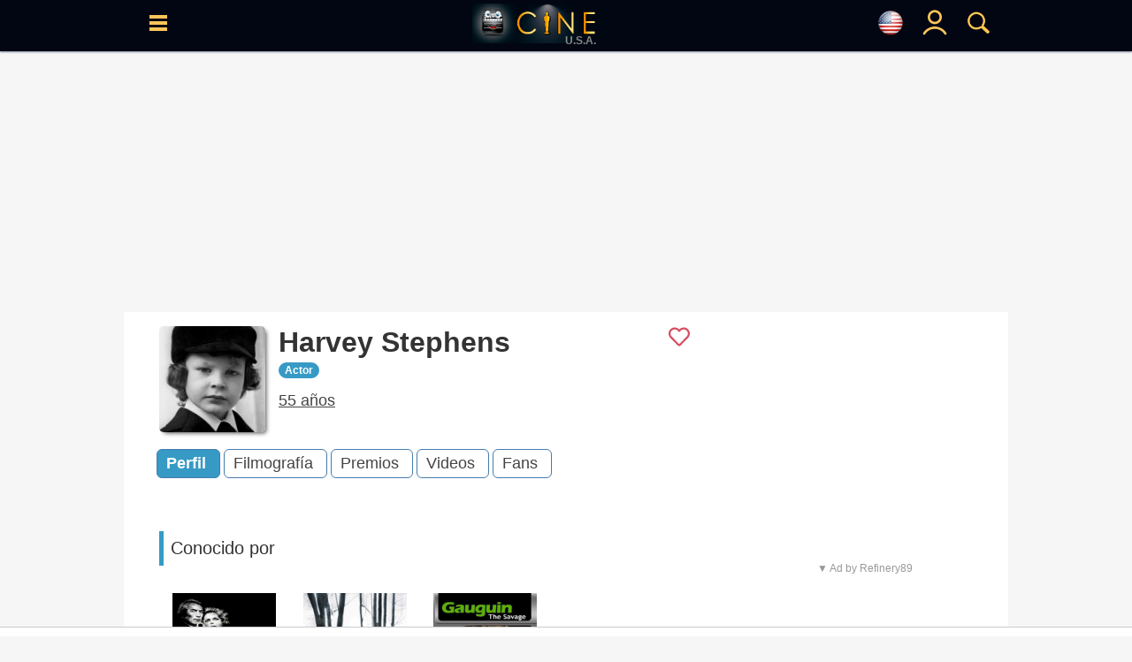

--- FILE ---
content_type: text/html; charset=UTF-8
request_url: https://www.cine.com/us/actores/harvey-stephens-2
body_size: 18006
content:
<!DOCTYPE html>
<html lang="es">
<head>
<base href="https://www.cine.com"/>
<meta http-equiv="Content-Language" content="es">
<meta http-equiv="Content-Type" content="text/html; charset=UTF-8">
<title>Harvey Stephens</title>
<meta name="description" content="Harvey Stephens - Toda la información sobre Harvey Stephens. Datos personales. Filmografía, Noticias, Fotos, Vídeos..." />
<meta name="keywords" content="Harvey Stephens, mejores películas Harvey Stephens, cine" />
<meta property="og:title" content="Harvey Stephens" />
<meta property="og:type" content="profile" />
<meta property="og:url" content="https://www.cine.com/actores/harvey-stephens-2" />
<meta property="og:image" content="https://www.cine.com/media/actores/harvey-stephens-2-112419_500.jpg" />
<meta property="og:site_name" content="cine.com" />
<meta property="og:description" content="Harvey Stephens - Toda la información sobre Harvey Stephens. Datos personales. Filmografía, Noticias, Fotos, Vídeos..." />
<meta name="twitter:card" content="summary_large_image" />
<meta name="twitter:site" content="@Cine_com" />
<meta name="twitter:title" content="Harvey Stephens" />
<meta name="twitter:description" content="Harvey Stephens - Toda la información sobre Harvey Stephens. Datos personales. Filmografía, Noticias, Fotos, Vídeos..." />
<meta name="twitter:creator" content="@Cine_com\" />
<meta name="twitter:image" content="https://www.cine.com/media/actores/harvey-stephens-2-112419_500.jpg" />
<meta name="twitter:domain" content="cine.com" />
<link rel="canonical" href="https://www.cine.com/actores/harvey-stephens-2" />
<link rel="alternate" hreflang="x-default" href="https://www.cine.com/actores/harvey-stephens-2"><link rel="alternate" hreflang="es-es" href="https://www.cine.com/actores/harvey-stephens-2" /><link rel="alternate" hreflang="en-us" href="https://www.cine.com/us/actores/harvey-stephens-2" /><link rel="alternate" hreflang="es-ar" href="https://www.cine.com/ar/actores/harvey-stephens-2" /><link rel="alternate" hreflang="es-mx" href="https://www.cine.com/mx/actores/harvey-stephens-2" /><link rel="alternate" hreflang="es-co" href="https://www.cine.com/co/actores/harvey-stephens-2" /><link rel="alternate" hreflang="es-bo" href="https://www.cine.com/bo/actores/harvey-stephens-2" /><link rel="alternate" hreflang="es-cl" href="https://www.cine.com/cl/actores/harvey-stephens-2" /><link rel="alternate" hreflang="es-cr" href="https://www.cine.com/cr/actores/harvey-stephens-2" /><link rel="alternate" hreflang="es-ec" href="https://www.cine.com/ec/actores/harvey-stephens-2" /><link rel="alternate" hreflang="es-gt" href="https://www.cine.com/gt/actores/harvey-stephens-2" /><link rel="alternate" hreflang="es-hn" href="https://www.cine.com/hn/actores/harvey-stephens-2" /><link rel="alternate" hreflang="es-ni" href="https://www.cine.com/ni/actores/harvey-stephens-2" /><link rel="alternate" hreflang="es-pa" href="https://www.cine.com/pa/actores/harvey-stephens-2" /><link rel="alternate" hreflang="es-pe" href="https://www.cine.com/pe/actores/harvey-stephens-2" /><link rel="alternate" hreflang="es-pr" href="https://www.cine.com/pr/actores/harvey-stephens-2" /><link rel="alternate" hreflang="es-py" href="https://www.cine.com/py/actores/harvey-stephens-2" /><link rel="alternate" hreflang="es-do" href="https://www.cine.com/do/actores/harvey-stephens-2" /><link rel="alternate" hreflang="es-uy" href="https://www.cine.com/uy/actores/harvey-stephens-2" /><link rel="alternate" hreflang="es-ve" href="https://www.cine.com/ve/actores/harvey-stephens-2" /><link rel="preload" as="image" href="https://www.cine.com/media/actores/harvey-stephens-2-112419.jpg" />
<script src="https://tags.refinery89.com/cinecom.js" async></script>
<style type="text/css">body{ background-color:#f6f6f6;margin:0px;padding:0px;color:#444444;font-family:"Helvetica Neue", Helvetica, Arial, sans-serif; }td{color:#444444;font-size:18px;font-family:"Helvetica Neue", Helvetica, Arial, sans-serif;}font{ color:#444444;font-size:18px;font-family:"Helvetica Neue", Helvetica, Arial, sans-serif;}span{ font-size:18px;font-family:"Helvetica Neue", Helvetica, Arial, sans-serif;}a{color:#444444;font-size:18px;text-decoration:none;font-family:"Helvetica Neue", Helvetica, Arial, sans-serif;}a:hover{ color:#bc4d1d; }/*h1{ margin:0; margin-left: 15px; margin-bottom: 8px; color:#333; font-size:26px; font-family:"Helvetica Neue", Helvetica, Arial, sans-serif; font-weight:bold;display:inline-block; }*/h1{ margin:0; margin-left: 15px; margin-bottom: 8px; color:#333; font-size:26px; font-family:"Helvetica Neue", Helvetica, Arial, sans-serif; font-weight:bold; }h2{ margin:0; margin-left: 15px; margin-bottom: 8px; color:#333; font-size:20px; font-family:"Helvetica Neue", Helvetica, Arial, sans-serif; font-weight:normal; display:inline-block; }.hb{ border-left:#369AC5 5px solid; padding:8px; margin-left: 5px; }.hp{ border-left:#cf209a 5px solid; padding:8px; margin-left: 5px; }.pelicula h1, .serie h1, .actor h1{ font-size:32px;color:#333;margin:0px;font-weight:bold;}a:hover h2{ color:#bc4d1d !important;}header{position:fixed;width:100%;height:50px;background-color:#56BAE5;z-index:9997;}header .content{width:99%;height:50px;position:relative;}header .hcol{display: inline-block;position: absolute;width:40px;height:50px;padding-top: 15px;text-align: center;z-index:9999;}header .logo{top:0;left:0;text-align: center;}header .logo img{padding-top: 8px;}header .logoPais{position:absolute;right:22px;font-weight:600;color:#888;margin:1px 0px;bottom:-1px;font-size:12px;}header #menu{left:5px;}header #blank{left:45px;}header #lupa{right:0;}header #user, header #nouser{right:40px;}.langSelector{font-size:12px;display:flex;justify-content:left;align-items:center;}.langSelector.active{background-color:#EFEFEF;border:#369AC5 3px solid;border-radius:3px;}#topbar{background-color:#000;padding:5px 10px;text-align:left;}#topbar span{display: none;}main{display: table;background-color: #F5F5F5;width: 1000px;max-width: 1000px;margin:0 auto;}section{width: 100%;border-spacing: 0px;background-color: #FFFFFF;margin: auto auto 15px auto;padding: 8px 0px 20px 0;}section .header{margin:10px 15px;color:#222244;}section .header h2{margin:0;color: #333;font-size: 20px;font-family: "Helvetica Neue", Helvetica, Arial, sans-serif;font-weight: normal;}section .body{margin: 0 15px;}.section{display: flex;padding:8px 0 8px 0;border-spacing:0px;border:0px;background-color:#FFFFFF;margin-bottom:5px;}.leftside{width:100%;}.leftcontent{margin: 0px 25px 15px 25px;}.rightside{width:350px;}.rightcontent{margin:15px;min-height:100% !important;}.twoColumns{display: flex;}.twoColumns div.leftCol{width:660px;}.twoColumns div.rightCol{width:340px;text-align: center;position:sticky;align-self: flex-start;top:58px;}figure{margin:0;}.subtitle{ font-size:12px;color:#666666; }.f14{ font-size:14px !important; }.f16{ font-size:16px !important; }.f18{ font-size:18px !important; }.f20{ font-size:20px !important; }.f24{ font-size:24px !important; }.fb{ font-weight: bold !important; }.fi{ font-style: italic !important; }.text-center{ text-align: center !important; }.text-right{ text-align: right !important; }.hide{ display:none; }.visible{ display:block; }.ads-head{margin: auto;margin-bottom: 7px;}.ad{width:100vw;overflow-x:hidden;display:block;background-color:#FFFFFF;text-align:center;margin:0 auto;}.ad-sticky{position:-webkit-sticky;position:-moz-sticky;position:-o-sticky;position:-ms-sticky;position:sticky;top:70px;}/*ads refinery*//* desktop-leaderboard-atf*/@media (min-width: 992px) {.r89-desktop-leaderboard-atf{ min-height: 250px;margin-top: 12px; margin-bottom: 12px;}}/* desktop-video-outstream */@media (min-width: 992px) {.r89-desktop-video-outstream{ min-height: 250px;margin-top: 12px; margin-bottom: 12px;}}/* desktop-incontent */@media (min-width: 992px) {.r89-desktop-InContent { min-height: 250px;margin-top: 12px; margin-bottom: 12px;}}/* desktop-billboard-btf */@media (min-width: 992px) { .r89-desktop-billboard-atf { min-height: 250px; margin-top: 20px; margin-bottom: 20px;} }@media (min-width: 992px) {.r89-desktop-billboard-btf { min-height: 250px;margin-top: 12px; margin-bottom: 12px;}}@media (max-width: 1719px) {#r89-desktop-hpa-izquierda{display:none;}}@media (min-width: 1720px) {#r89-desktop-hpa-izquierda{margin: 0px 20px 0px auto;text-align: center;position: fixed;left: 20px;top: 120px;}}@media (max-width: 1719px) {#r89-desktop-hpa-derecha{display:none;}}@media (min-width: 1720px) {#r89-desktop-hpa-derecha{margin: 0px auto 0px 20px;text-align: center;position: fixed;right: 20px;top: 120px;}}/* mobile-billboard-top */@media (max-width: 991px) {.r89-mobile-billboard-top { min-height: 280px;margin-top: 12px;margin-bottom: 12px;}}/* mobile-video-outstream */@media (max-width: 991px) {#r89-mobile-video-outstream{ min-height: 400px;margin-top: 12px;margin-bottom: 12px;}}/* mobile-rectangle-mid-300x600 */ @media (max-width: 991px) {.r89-Mobile-Rectangle-Mid-300x600 { min-height: 600px;margin-top: 12px;margin-bottom: 12px;}}/* mobile-rectangle-mid */ @media (max-width: 991px) {.r89-mobile-rectangle-mid { min-height: 400px;margin-top: 12px; margin-bottom: 12px;}}/* mobile-rectangle-infinite*/ @media (max-width: 991px) {.r89-mobile-rectangle-infinite{min-height: 280px;margin-top: 12px;margin-bottom: 12px;}}/*ads refinery end*/.scroller{width:100%;overflow-x:auto;}.scroller .content{display:flex;}.scroller .item, .scroller a{display:inline-block;margin-right: 5px;}.links{ display:flex; }.links a{ white-space: nowrap; }.rst,.ijk{width:100%;border-spacing:0px;border:0px;background-color:#FFFFFF;-webkit-box-shadow: 0px 1px 2px 0px rgba(91,108,142,0.8);-moz-box-shadow: 0px 1px 2px 0px rgba(91,108,142,0.8);box-shadow: 0px 1px 2px 0px rgba(91,108,142,0.8);}#block, .block{width:100%;max-width: 1000px;height: auto !important;padding:8px 0 8px 0;border-spacing:0px;border:0px;background-color:#FFFFFF;margin-bottom:5px;-webkit-box-shadow: 0px 1px 2px 0px rgba(91,108,142,0.8);-moz-box-shadow: 0px 1px 2px 0px rgba(91,108,142,0.8);box-shadow: 0px 1px 2px 0px rgba(91,108,142,0.8);}#block .block_title, .block .block_title{display: inline-block; width: 98%; text-align: left; margin: 10px auto 0 auto;}#block .block_title h2, .block .block_title h2{display: inline-block;color:#141414;font-size:22px;font-family:"Helvetica Neue", Helvetica, Arial, sans-serif;font-weight:bold;}#block .block_title span svg, .block .block_title span svg{float:right;}#block .block_title:hover h2, .block .block_title:hover h2{ color: #369AC5 !important; }#block .block_title:hover span, .block .block_title:hover span{ fill: #369AC5 !important; }#sep, .sep{ height:25px; }#title{ color:#141414;font-size:22px;font-family:"Helvetica Neue", Helvetica, Arial, sans-serif;font-weight:bold; }#flags{ position:fixed;width:50%;height:auto;top:100px;left:0;margin:0 25%;background-color:#FFF;border-radius: 15px;padding:15px;display:none;z-index:99990;}.breadcrumbs{ margin: -5px 0 0 5px; }.breadcrumbs, .breadcrumbs a{ color:rgba(0,0,0,0.5); font-size:11px; }.breadcrumbs a:hover{ color:#369AC5; }.search_sec{color:#56BAE5;border-width:1px 0 1px 1px;border-color:#369AC5;border-style:solid;text-align:center;}.search_sec a{color:#369AC5;}.search_sec a:hover{color:#FF0000;}.search_sec.active{background-color:#56BAE5;font-color: #FFFFFF;}.search_sec.first{border-bottom-left-radius:7px;border-top-left-radius: 7px}.search_sec.last{border-right: #369AC5 1px solid;border-bottom-right-radius:7px; border-top-right-radius:7px}.shade{-webkit-box-shadow: 3px 3px 5px -2px rgba(0,0,0,0.7);-moz-box-shadow: 3px 3px 5px -2px rgba(0,0,0,0.7);box-shadow: 3px 3px 5px -2px rgba(0,0,0,0.7);}#gotop{position:fixed;top:0;z-index:5;background:#999;display:block;padding:0.5em;text-align:center;width:100%;}.btn{display:inline-block;padding:5px 15px;background-color: #f6f7f9;border: #56BAE5 1px solid;border-radius: 2px;color: #56BAE5;cursor:pointer;user-select: none;}.btn.circle{border-radius: 20px;}.btn.pink{border: #cf209a 1px solid;color: #cf209a;}.btn.black{border: #000 1px solid;color: #000;}.btn:hover{background-color: #ced0d4;color: #56BAE5;}.btn.pink:hover{background-color: #ced0d4;color: #cf209a;}.btn.black:hover{background-color: #000;color: #FFF;}.btn.active{background-color:#56BAE5;border: #369AC5 1px solid;font-weight:600;color: #FFFFFF;}.btn.pink.active{background-color:#cf209a;border: #cf209a 1px solid;font-weight:600;color: #FFFFFF;}.btn.black.active{background-color:#000;border: #000 1px solid;font-weight:600;color: #FFFFFF;}.btn.green{background-color: #22cd5b;border: #22cd5b 1px solid;color: #FFFFFF;font-size:18px;font-weight: bold;padding-left: 1rem;padding-right: 1rem;padding-top: 0.5rem;padding-bottom: 0.5rem;border-radius:6px;}.btn.green:hover{background-color: #22cd5b;color: #FFFFFF;}.btnaz{font-weight: 700;color: #18739a;border: 1px #18739a solid;cursor: pointer;margin: 3px 0;border-radius: 5px;text-decoration: none;padding: 5px;font-size: 18px;transition: .3s;-webkit-transition: .3s;-moz-transition: .3s;-o-transition: .3s;display: inline-block;position: relative;bottom: 2px;user-select: none;}.btnaz:hover, .btnaz:hover a{background-color: #18739a;color: #fff;}.button{padding:5px 15px;background-color: #f6f7f9;border: #ced0d4 1px solid;color: #4b4f56;cursor:pointer;user-select: none;}.button:hover{background-color: #ced0d4;border: #f6f7f9 1px solid;color: #000000;}.button.active{background-color:#369AC5;color: #000000;}.button-sm{padding:3px 8px;font-size:14px;}.button-impulsar-info{cursor:default;color:#1e7e34;font-weight: 600;border-color:#1e7e34;}.button-impulsar-info:hover{cursor:default;background-color: #f6f7f9;color:#1e7e34;font-weight: 600;border-color:#1e7e34;}.button-impulsar{color:#e83038;font-weight: 600;border-color:#e83038;background-color: #EFEFEF;}.button-impulsar:hover{color:#e83038;font-weight: 600;border-color:#e83038;}.button-impulsar.active{background-color:#e83038;color:#FFFFFF;font-weight: 600;border-color:#e83038;cursor:unset;}.button-impulsar.active svg path, .button-impulsar.active svg circle {fill: #FFF !important;}.button-impulsar svg path, .button-impulsar svg circle {fill: #e83038;}.badge {color: #fff;background-color: #369AC5;display: inline-block;padding: 0.25em 0.6em;font-size: 75%;border-radius: 10rem;font-weight: 700;line-height: 1;text-align: center;white-space: nowrap;vertical-align: baseline;}#rate{cursor:pointer;user-select:none;}.rate.wrapper{position: relative;width: 174px;height: 34px;overflow: hidden;}.rate .rate-left {width: 40px;position: relative;background-color: #FFC300;color: white;text-align: center;margin-left: 0px;display: inline-block;z-index: 4;}.rate .rate-left .oro{background-color: #FFB100;}.rate .rate-left .gris{background-color: #DDDDDD;}.rate .rate-left .marron{background-color: #966753;}.rate .rate-right {width: 120px;position: absolute;background-color: #1C1C1C;display: inline-block;top: 4px;height: 26px;z-index: 2;padding-left: 18px;}.rate .rate-text{position: relative;color: #000;font-weight: 600;margin: 0 auto;line-height: 34px;}.rate .rate-stars{display:inline-block;height:18px;line-height:34px;padding-left: 4px;}.rate .rate-stars img{margin: 0 2px;}.rate .rate-triangle{width: 24px;height: 24px;background: linear-gradient(to bottom right, #fff 0%, #fff 50%, #FFB100 50%, #FFB100 100%);transform: rotate(-45deg);display: inline-block;left: 28px;top: 5px;position: absolute;z-index: 3;}.rate .rate-triangle .oro{background: linear-gradient(to bottom right, #fff 0%, #fff 50%, #FFB100 50%, #FFB100 100%);}.rate .rate-triangle .gris{background: linear-gradient(to bottom right, #fff 0%, #fff 50%, #DDDDDD 50%, #DDDDDD 100%);}.rate .rate-triangle .marron{background: linear-gradient(to bottom right, #fff 0%, #fff 50%, #966753 50%, #966753 100%);}.trailers_scroller::-webkit-scrollbar, .topdata::-webkit-scrollbar {-webkit-appearance: none;width: 7px;}.trailers_scroller::-webkit-scrollbar-thumb , .topdata::-webkit-scrollbar-thumb {border-radius: 4px;background-color: rgba(0,0,0,.5);-webkit-box-shadow: 0 0 1px rgba(255,255,255,.5);}.nota{ width:50px;height:50px;font-size:24px;color:#FFFFFF;padding:7px;vertical-align:middle;display:table-cell;font-weight:bold; }.nota-sm{width:20px;height:20px;font-size:18px;}.nota-1, .nota-2, .nota-3{background-color:#dc3545;}.nota-4, .nota-5, .nota-6{background-color:#d39e00;}.nota-7, .nota-8, .nota-9, .nota-10{background-color:#1e7e34;}.nota-imdb{background-color:#F5C518;width:20px;height:20px;font-size:18px;}.sharer .body{display: grid;grid-auto-flow: column;text-align: center;}.sharer .column{padding:5px;margin:0 5px;}.sharer .column a{display: block;}.sharer a img{position:relative;top:2px;}.sharer .column.whatsapp{background-color:#34AF23;border:#34AF23 1px solid;}.sharer .column.facebook{background-color:#29447E;border:#29447E 1px solid;}.sharer .column.x{ background-color:#000; border:#000 1px solid; }.sharer .column.pinterest{background-color:#c8232c;border:#c8232c 1px solid;}td.noticia a, td.critica a{font-size:18px !important;}.noticia a, .critica a{text-decoration: none;font-weight: 400 !important;color: #369AC5;}.noticia a[href*='/serie/'], .critica a[href*='/serie/']{color: #cf209a;}.noticia a[href*='/actores/'], .critica a[href*='/actores/']{color: #DF5900;}.noticia img, .critica img{width: 600px;max-width:100%;margin: 0 auto;display: block;height: auto;}#collapse-menu{float:right;width:30px;height:30px;padding: 0;text-align: center;border:#000 1px solid;border-radius:40px;}#collapse-menu #content{display:none;position:relative;}#collapse-menu #content div{font-size:18px;padding:5px 10px;}#collapse-menu input[type="checkbox"]{visibility:hidden;position:absolute;}#collapse-menu #collapse:checked + label:before{position:relative;opacity:0.5;} #collapse-menu label{font-size:24px;font-weight: bold;bottom: 5px;position: relative;cursor:pointer;}#collapse-menu label:hover{color:#369AC5;}#collapse-menu #collapse:checked ~ div{display: block;right: 0;position: relative;text-align: right;width: 150px;right: 120px;background-color: #FFFFFF;}#peli_grid {width:200px;height:290px;position:relative;float:left;margin:10px 9px;display:block;overflow:hidden;z-index:1000;-webkit-box-shadow: 4px 4px 5px -2px rgba(0,0,0,0.7);-moz-box-shadow: 4px 4px 5px -2px rgba(0,0,0,0.7);box-shadow: 4px 4px 5px -2px rgba(0,0,0,0.7);}#peli_grid #cartel {position:absolute;z-index:20;}#peli_grid #cart_title{position:absolute;z-index:30;width:190px;min-height:40px;bottom:0px;padding:5px;left:0px;color:#FFF;background-color: rgba(0,0,0,0.8);overflow:hidden;line-height:18px;}#peli_grid #info {position:absolute;width:188px;height:278px;top:0px;padding:5px;left:0px;color:#FFFFFF;background-color:rgba(252,252,252,0.9);border:#666 1px solid;overflow:hidden;cursor:pointer;}#peli_grid #trailer{position:absolute; width:168px; height:40px; bottom:1px;}#peli_grid:hover>#info {z-index:900;display:block;}#pelicula_titulo .trailer_info{position:absolute;bottom:0;right:0;padding:5px;background-color: #000;color: #FFF;}span.c_clas { display: inline-block; padding: 3px 5px; font-size:14px; font-weight: 600; background-color: #FFFFFF; border-radius: 5px; color: #000; }span.c_0{ display: inline-block; padding: 3px 5px; font-size:14px; font-weight: 600; background-color: #00E401; border-radius: 5px; color: #000; }span.c_3, span.c_6, span.c_7, span.c_9{ display: inline-block; padding: 3px 5px; font-size:14px; font-weight: 600; background-color: #369AC5; border-radius: 5px; color: #FFF; }span.c_10, span.c_11, span.c_12, span.c_13, span.c_14, span.c_15{ display: inline-block; padding: 3px 5px; font-size:14px; font-weight: 600; background-color: #FFFF00; border-radius: 5px; color: #000; }span.c_16, span.c_17{ display: inline-block; padding: 3px 5px; font-size:14px; font-weight: 600; background-color: #FF6D23; border-radius: 5px; color: #FFF; }span.c_18{ display: inline-block; padding: 3px 5px; font-size:14px; font-weight: 600; background-color: #FF0000; border-radius: 5px; color: #FFF; }span.c_G{ display: inline-block; padding: 3px 5px; font-size:14px; font-weight: 600; background-color: #00E401; border-radius: 5px; color: #000; }span.c_A{ display: inline-block; padding: 3px 5px; font-size:14px; font-weight: 600; background-color: #00E401; border-radius: 5px; color: #000; }span.c_AA { display: inline-block; padding: 3px 5px; font-size:14px; font-weight: 600; background-color: #00E401; border-radius: 5px; color: #000; }span.c_TP { display: inline-block; padding: 3px 5px; font-size:14px; font-weight: 600; background-color: #00E401; border-radius: 5px; color: #000; }span.c_PG { display: inline-block; padding: 3px 5px; font-size:14px; font-weight: 600; background-color: #00E401; border-radius: 5px; color: #000; }span.c_B{ display: inline-block; padding: 3px 5px; font-size:14px; font-weight: 600; background-color: #00E401; border-radius: 5px; color: #000; }span.c_PG-13{ display: inline-block; padding: 3px 5px; font-size:14px; font-weight: 600; background-color: #808; border-radius: 5px; color: #FFF; }span.c_R{ display: inline-block; padding: 3px 5px; font-size:14px; font-weight: 600; background-color: #FF6D23; border-radius: 5px; color: #FFF; }span.c_C{ display: inline-block; padding: 3px 5px; font-size:14px; font-weight: 600; background-color: #FF6D23; border-radius: 5px; color: #FFF; }span.c_NC-17{ display: inline-block; padding: 3px 5px; font-size:14px; font-weight: 600; background-color: #F00; border-radius: 5px; color: #FFF; }span.c_mini { padding:2px 3px;font-size:10px; border-radius:2px; }.colSticky{width:310px;display:inline-block;vertical-align:top;text-align:right;position:-webkit-sticky;position:-moz-sticky;position:-o-sticky;position:-ms-sticky;position:sticky;top:60px;z-index:1;}#tabs{position:relative;clear:both;width:auto;margin: 0 auto;height:21px;padding:5px 0;}#tabs ul {padding-left:0px;}#tabs ul li{cursor:hand;position:relative;float:left;padding: 0px 40px 0 0px;list-style: none;}#tabs ul li a{display:block;width:100%;color: rgba(0,0,0,0.5);padding: 6px;padding-bottom:0;}#tabs ul li a img{position: relative;opacity: 0.5;}#tabs ul li h2{font-size:20px;}#tabs ul li h2::after{display:block;padding-bottom:3px;content: '';border-bottom: #56BAE5 2px solid;transform: scaleX(0);transition: transform 250ms ease-in-out;}#tabs ul li h2:hover::after{transform: scaleX(1);}#tabs ul li.active h2{border-bottom: #56BAE5 2px solid;}#tabs ul li.active img{opacity: 0.8;}#scrollTop{display:none;position:fixed;bottom:70px;right:25px;padding:5px;width:35px;height:auto;}#scrollButton, #shareButton{width:35px;height:35px;padding:5px;background-color: #EDEDED;border:#CDCDCD 1px solid;border-radius:35px;text-align:center;cursor:pointer;font-size:24px;font-weight:600;}#scrollButton:hover, #shareButton:hover{background-color: #999999;color:#FFF;}#scrollButton img, #shareLinks .button img{padding-top: 5px;}#shareLinks .sharers {display: none;position: relative;height:auto;z-index: 1;}#shareLinks .sharers a {position: relative;display: block;color: black;padding: 3px 0;text-decoration: none;}#shareLinks .sharers a:hover {opacity:0.6;}#shareLinks:hover {display: block;height:auto;opacity:1 !important;}#shareLinks:hover .sharers {display: block;}#serieLinks{margin: 0 15px !important;}#serie_links{display:grid;}#peliculaLinks{margin: 0 15px !important;}#pelicula_links{display:grid;}.overall{position: fixed;content: "";top: 0;left: 0;width: 100vw;height: 100vh;background: black;z-index: 9998;opacity: .5;}#menu_site, #menu_user, #buscador, #solltop{ display:none; }.visible{ display:block !important; }.site-menu {position:fixed;display: block;left: 0;top:0;width:350px;will-change: transform;transition-duration: 3.10s;transition-timing-function: linear;transform: translateX(0px);-webkit-transform: translateX(0px);box-shadow: 5px 0 10px -5px black;z-index:9999;}.user-menu {position:fixed;display: block;right: 20px;top:0;width:250px;will-change: transform;transition-duration: 3.10s;transition-timing-function: linear;transform: translateX(0px);-webkit-transform: translateX(0px);box-shadow: 5px 0 10px -5px black;z-index:9999;}.search-menu {position:fixed;display: block;top:0;left:0;width:50%;margin:0 25%;height:100vh;overflow-y: auto;background: #FFF;opacity: .9;will-change: transform;transition-duration: 3.10s;transition-timing-function: linear;transform: translateX(0px);-webkit-transform: translateX(0px);box-shadow: 5px 0 10px -5px black;z-index:9999;}#menu_wrapper{ display:none; }.menu_content{position:relative;width:100%;top:0;height:100vh;vertical-align: top;background-color: #FFFFFF;overflow-x: hidden;overflow-y: auto;padding:10px;}.user-menu .menu-content{ right:0; }.menu_content td{ color:#FFFFFF; }.menu_content a{ color:#FFFFFF; }.menu_content a:hover{ color:#369AC5; }.menu_content::-webkit-scrollbar { width: 7px; }.menu_content::-webkit-scrollbar-track { background: #f1f1f1; }.menu_content::-webkit-scrollbar-thumb { background: #888888; }.menu_content::-webkit-scrollbar-thumb:hover { background: #555555; }.menu_content .close, .flags_close{position:absolute;right:0;width:30px;height:30px;color:#CDCDCD;font-weight: 600;text-align: center;cursor:pointer;}.menu_content .close_user{position:absolute;left:0;width:30px;height:30px;color:#CDCDCD;font-weight: 600;text-align: center;cursor:pointer;}.menu_content .select-pais{width: 100%;border-color: #369AC5;padding: 5px;display: block;}div.sitemenu{display:block;list-style: none;}div.sitemenu .shortcuts{display: flex;border-top:#CDCDCD 1px solid;border-bottom:#CDCDCD 1px solid;padding:10px 0;}div.sitemenu .shortcuts > div{width:33%;text-align: center;}div.sitemenu .shortcuts .title{font-size:16px; color:#369AC5; }div.sitemenu .menuitem {display: block;width:100%;border-bottom:#CDCDCD 1px solid;cursor:pointer;z-index:1;}div.sitemenu .menuitem a{display:block;}div.sitemenu .menuitem:hover{background-color: rgba(54,154,197,0.3);}div.sitemenu .menuitem .submenu > div:hover{background-color: rgba(255,255,255,0.3);}div.sitemenu .menuitem .submenu{display:none;z-index:2;}div.sitemenu .menuitem.dropdown .item::before { content: '';display: inline-block;position: relative;float: right;vertical-align: top;border-style: solid;border-width: 0.25em 0.25em 0 0;height: 0.45em;width: 0.45em;transform: rotate(135deg);top: 20px;right: 12px;color: #369AC5;}div.sitemenu .menuitem.open.dropdown .item::before{transform: rotate(-45deg);}div.sitemenu .menuitem.open .submenu{display:block;width:100%;border-bottom:#CDCDCD 1px solid;cursor:pointer;}div.sitemenu .menuitem .title{display: inline-block;padding:15px 0;}div.sitemenu .menuitem .title{font-size:22px;color:#369AC5;}div.sitemenu .menuitem .submenu a{font-size:22px;color:#369AC5;display: block;}div.sitemenu .menuitem .submenu > div{background-color: #FFFFFF;}div.sitemenu .menuitem .icon, div.sitemenu .menuitem .submenu .icon{display: inline-block;width:25px;margin-left:15px;}#notify{position:fixed;top:50%;width:200px;right:5px;background-color: #d4edda;border: #c3e6cb 1px solid;border-radius:3px;z-index:9999;}#notify .content{color: #155724;font-size:18px;padding:10px;}#notify .close{position:relative;float:right;margin:0 10px;}#notify.error{background-color: #f8d7da;border-color: #f5c6cb;}#notify.error .content{color: #721c24;}#notify.alerta, #notify.aviso{background-color: #fff3cd;border-color: #ffeeba;}#notify.alerta .content, #notify.aviso .content{color: #856404;}@media (max-width: 600px) {#noticia img{max-width:94vw !important;height: auto;margin: 0 auto;}#noticia iframe[src$="youtube.com"]{width: calc(100vw - 20px) !important;height: calc(56.25vw - 20px) !important;margin: 10px 0;-webkit-box-shadow: 3px 3px 5px -2px rgba(0,0,0,0.7);-moz-box-shadow: 3px 3px 5px -2px rgba(0,0,0,0.7);box-shadow: 3px 3px 5px -2px rgba(0,0,0,0.7);}.search-menu {top:0;width:100%;margin:0;}#notify{width:310px;left:50%;margin-left:-155px;}}.filter{}.filter .active{color:#FFF;background-color: #369AC5;}.filter td{cursor:pointer;user-select: none;}.filter td:hover{background-color: #CDCDCD;}.filter td.active:hover{background-color: #369AC5;}.filter td:first-child{border-radius: 10px 0 0 10px;border-right:#CDCDCD 1px solid;}.filter td:last-child{border-radius: 0 10px 10px 0;border-left:#CDCDCD 1px solid;}body.modal {-webkit-overflow-scrolling: auto;}.modal {position: fixed;display:none;top:0;left: 0;width: 100%;height: 100%;margin: 0;padding:0;background-color: rgba(0,0,0,0.9);box-shadow: 0 4px 8px 0 rgba(0,0,0,0.2),0 6px 20px 0 rgba(0,0,0,0.19);-webkit-animation-name: animatetop;-webkit-animation-duration: 0.4s;animation-name: animatetop;animation-duration: 0.4s;overflow: auto;z-index: 10001;-webkit-transform: translate3d(0,0,0);}.modal-container {position: relative;background-color: #fefefe;overflow-y: auto;margin: auto;padding: 2px 10px;border: 1px solid #888;box-shadow: 0 4px 8px 0 rgba(0,0,0,0.2),0 6px 20px 0 rgba(0,0,0,0.19);-webkit-animation-name: animatetop;-webkit-animation-duration: 0.4s;animation-name: animatetop;animation-duration: 0.4s;z-index: 10002;}.modal-header{position: relative;clear:both;height: 35px;overflow: hidden;z-index:10003;}.modal-title{text-align: left;font-size: 24px;padding-top: 5px;}.modal-closebutton{fill: #56BAE5;position:absolute;float:right;right:0;top:0;width:30px;height:30px;cursor:pointer;z-index:10004;}.modal-body{position: relative;clear:both;height: 100%;overflow-y: auto;z-index:10003;}.modal-video .modal-container #player {height: 0;overflow: hidden;padding-bottom: 56.25%;position: relative;}.modal-video .modal-container #player iframe, .modal-video .modal-container #player object, .modal-video .modal-container #player embed {height: 100%;left: 0;position: absolute;top: 0;width: 100%;}.modal-video .modal-container {width: 900px;top: 0px;}.modal-rate .modal-container {width: 500px !important;top: 30px !important;max-width: 320px;}.modal-rate .modal-body{overflow-y: visible;margin: 25px 0;}.modal-video .modal-body{height:unset !important;margin: 25px 0;}.modal-video .modal-body iframe{width:100%;left: 0;}@media screen and (max-width: 769px) and (orientation: portrait) {.modal-video .modal-container, .modal-rate .modal-container{width: 90%;left: 0;top: 0px !important;}}@media screen and (max-width: 769px) and (orientation: landscape) {.modal-video .modal-container, .modal-rate .modal-container{max-height: 90%;left: 0;top: 0;}}.modal-filmografia {width: 320px;left: calc(50vw - 160px);top: 0;}.modal-sinopsis .modal-container, .modal-programa .modal-container, .modal-canales .modal-container{width: calc(100vw - 30px);max-width: 320px;max-height: 100vh;top: 0;}ul.list{text-align: left;padding:0;margin:0;}ul.list li{ margin:10px;list-style: none;font-size:18px;z-index:10;background-color: #F0F0F0;white-space: nowrap;overflow: hidden;border-radius: 10px 0 0 10px;text-overflow: ellipsis;cursor: pointer;}ul.list li:hover{background-color: #ABD7E9 !important;}ul.list li .number{display: inline-block;width: 22px;color:#FFF;font-style: italic;font-size:22px;z-index:5;padding:5px 10px;background-color: #369AC5;text-align: right;}ul.list li .item{padding-left:10px;}.actor-info li{margin: 15px 0;}.actor-info a[href*='/actores/'], .actor-info a[href*='/pelicula/']{font-size: 18px;color: #369AC5;}.actor-info a[href*='/serie/']{font-size: 18px;color: #cf209a;}.top_usuarios {margin:0;padding:0 15px;list-style:none;}.top_usuarios .usuario a {display:block;width:100%;}.top_usuarios li{ display:grid;grid-template-columns:100px 4fr;align-items:center;padding: 10px 30px 10px 10px;line-height: 20px;}.top_usuarios li .image{ position:relative;}.top_usuarios li .info{ padding-left:10px;}.top_usuarios li .name{ color:#369AC5;font-size:22px;font-weight:400;}.pagination{width:100%;display: inline-flex;justify-content: center;}.pagination .page{border:#CDCDCD 1px solid;border-radius:3px;padding:3px 7px;margin: 0 5px;}.pagination .page.active{background-color: #369AC5;color:#FFF;}.pagination .page.active a{color:#FFF;font-weight: 600;}.carousel .wrapper {width: 100%;max-width: 964px;position: relative;}.carousel .wrapper .container {scroll-behavior: smooth;scrollbar-width: none;}.carousel .wrapper .container::-webkit-scrollbar {height: 0;}.carousel .wrapper .container .content {display: grid;grid-gap: 16px;grid-auto-flow: column;margin: auto;justify-content: start;}.carousel .wrapper .container .content.col3{grid-template-columns: 33% 33% 33%;grid-auto-flow: row;}.carousel .wrapper .container .content .item {width: 150px;height: 200px;}.carousel .grid {width:120px;height:180px;position:relative;float:left;margin:10px 9px;display:block;overflow:hidden;z-index:1000;-webkit-box-shadow: 4px 4px 5px -2px rgba(0,0,0,0.7);-moz-box-shadow: 4px 4px 5px -2px rgba(0,0,0,0.7);box-shadow: 4px 4px 5px -2px rgba(0,0,0,0.7);}.carousel .grid .cartel {position:absolute;z-index:20;}.carousel .grid .cart_title {position:absolute;z-index:30;width:110px;min-height:20px;bottom:0px;padding:5px;left:0px;color:#FFF;background-color: rgba(0,0,0,0.8);overflow:hidden;line-height:18px;font-size:14px;text-shadow: 2px 2px 4px #000;}.carousel .grid .ribbon {display:none;position:absolute;top:5px;left:5px;z-index:9999;padding:3px 5px;color:#FFF;font-size:12px;font-weight:600;border-radius:5px;text-shadow: 1px 2px 2px #000;}.carousel .grid .ribbon.pelicula{display:block;background-color:#369AC5;}.carousel .grid .ribbon.serie {display:block;background-color:#cf209a;}.carousel .grid.grid-center {float: none;}.carousel.big .wrapper .container .content .item {width: 210px;height: 300px;}.carousel.big .grid{width:200px;height:266px;margin:10px 3px;}.carousel.big .grid .cart_title {width:190px;font-size: 18px;}.carousel.big .grid .ribbon {font-size:16px;}.template { display:none; } #vod_grid, .vod_grid{width:120px;height:180px;position:relative;float:left;margin:10px 9px;display:block;overflow:hidden;z-index:1000;-webkit-box-shadow: 4px 4px 5px -2px rgba(0,0,0,0.7);-moz-box-shadow: 4px 4px 5px -2px rgba(0,0,0,0.7);box-shadow: 4px 4px 5px -2px rgba(0,0,0,0.7);}#vod_grid #cartel, .vod_grid .cartel{position:absolute;z-index:20;}#vod_grid #cart_title, .vod_grid .cart_title{position:absolute;z-index:30;width:110px;min-height:20px;bottom:0px;padding:5px;left:0px;color:#FFF;background-color: rgba(0,0,0,0.8);overflow:hidden;line-height:18px;font-size:14px;text-shadow: 2px 2px 4px #000;}.vod_grid .ribbon {display:none;position:absolute;top:5px;left:5px;z-index:9999;padding:3px 5px;color:#FFF;font-size:12px;font-weight:600;border-radius:5px;text-shadow: 1px 2px 2px #000;}.vod_grid .ribbon.pelicula {display:block;background-color:#369AC5;}.vod_grid .ribbon.serie{display:block;background-color:#cf209a;}.lg-toolbar .lg-close{ color:#369AC5 !important; font-size:40px !important; }.resumen{ position:relative; }.resumen .show, .resumen .hide {position: absolute;bottom: -1em;z-index: 100;text-align: center;}.resumen .hide {display: none;}.resumen .show:target {display: none;}.resumen .show:target ~ .resumen .hide {display: block;}.resumen .show:target ~ .resumen .content { max-height: 2000px; }.resumen .show:target ~ .resumen .fade {margin-top: 0;}.resumen .content {position: relative;margin: 2em auto;width: 100%;max-height: 300px;overflow: hidden;transition: max-height .5s ease;}.resumen .fade {background: linear-gradient(to bottom, rgba(0,0,0,0) 0%,rgba(50,50,50,1) 75%);height: 100px;margin-top: -100px;position: relative;}.expand{position: relative;display: block;max-height:500px;overflow: hidden;background-color: #FFF;}.expand-content{position: relative;display: block;width: 100%;}.expand .degr{display: none;background: linear-gradient(180deg, rgba(255,255,255,0),rgba(255,255,255,1));width: 100%;height:70px;position: absolute;bottom: 0;z-index:999;}.expand .btn{display: inline-block;background-color: #CDCDCD;border:#333 1px solid;border-radius: 5px;color:#369AC5;padding:5px 10px;margin: 40px 20px;cursor: pointer;font-weight: 600;} .expand .btn.hide{display: none;}.expand.expanded{max-height: unset;height: auto;}.expand.expanded .expand-content{margin-bottom: 50px;}.expand.expanded .degr{background: unset;}.expand.expanded .btn{display: none;} .expand.expanded .btn.hide{display: block;margin: 0 auto;}.expand.expanded .degr{position: relative;}.votacion{width: 100%;}.lg-sub-html a{ color:#FFF; font-size: 18px; text-decoration: underline;}.actor_info dt { font-weight:bold; }.actor_info dd { margin:0; margin-bottom:10px; }.row {--bs-gutter-x: 1.5rem;--bs-gutter-y: 0;display: flex;flex-wrap: wrap;margin-top: calc(var(--bs-gutter-y) * -1);}.row > * {flex-shrink: 0;width: 100%;max-width: 100%;margin-top: var(--bs-gutter-y);}.rowp {--bs-gutter-x: 1.5rem;--bs-gutter-y: 0;display: flex;flex-wrap: wrap;margin-top: calc(var(--bs-gutter-y) * -1);margin-right: calc(var(--bs-gutter-x) * -.5);margin-left: calc(var(--bs-gutter-x) * -.5);}.rowp > * {flex-shrink: 0;width: 100%;max-width: 100%;padding-right: calc(var(--bs-gutter-x) * .5);padding-left: calc(var(--bs-gutter-x) * .5);margin-top: var(--bs-gutter-y);}.col {flex: 1 0 0%;}.col-1{flex:0 0 auto;width:8.33333333%}.col-2{flex:0 0 auto;width:16.66666667%}.col-3b{flex:0 0 auto;width:20%}.col-3{flex:0 0 auto;width:25%}.col-4{flex:0 0 auto;width:33.33333333%}.col-5{flex:0 0 auto;width:41.66666667%}.col-6{flex:0 0 auto;width:50%}.col-7{flex:0 0 auto;width:58.33333333%}.col-8{flex:0 0 auto;width:66.66666667%}.col-9{flex:0 0 auto;width:75%}.col-10{flex:0 0 auto;width:83.33333333%}.col-11{flex:0 0 auto;width:91.66666667%}.col-12{flex:0 0 auto;width:100%}.col-auto {flex: 0 0 auto;width: auto;}.mt-0 { margin-top: 0 !important; }.mt-1 { margin-top: 0.25rem !important; }.mt-2 { margin-top: 0.5rem !important; }.mt-3 { margin-top: 1rem !important; }.p-0 { padding: 0 !important; }.p-1 { padding: 0.25rem !important; }.p-2 { padding: 0.5rem !important; }.p-3 { padding: 1rem !important; }@media (min-width: 576px) {.col-sm { flex: 1 0 0%; }.col-sm-auto { flex: 0 0 auto; width: auto;}.col-sm-1{flex:0 0 auto;width:8.33333333%}.col-sm-2{flex:0 0 auto;width:16.66666667%}.col-sm-3{flex:0 0 auto;width:25%}.col-sm-4{flex:0 0 auto;width:33.33333333%}.col-sm-5{flex:0 0 auto;width:41.66666667%}.col-sm-6{flex:0 0 auto;width:50%}.col-sm-7{flex:0 0 auto;width:58.33333333%}.col-sm-8{flex:0 0 auto;width:66.66666667%}.col-sm-9{flex:0 0 auto;width:75%}.col-sm-10{flex:0 0 auto;width:83.33333333%}.col-sm-11{flex:0 0 auto;width:91.66666667%}.col-sm-12{flex:0 0 auto;width:100%}.text-sm-start { text-align: left !important; }.text-sm-end { text-align: right !important; }.text-sm-center { text-align: center !important; }.mt-sm-0 { margin-top: 0 !important; }.mt-sm-1 { margin-top: 0.25rem !important; }.mt-sm-2 { margin-top: 0.5rem !important; }.mt-sm-3 { margin-top: 1rem !important; }}@media (min-width: 768px) {.col-md {flex: 1 0 0%; }.col-md-auto {flex: 0 0 auto;width: auto;}.col-md-1{flex:0 0 auto;width:8.33333333%}.col-md-2{flex:0 0 auto;width:16.66666667%}.col-md-3{flex:0 0 auto;width:25%}.col-md-4{flex:0 0 auto;width:33.33333333%}.col-md-5{flex:0 0 auto;width:41.66666667%}.col-md-6{flex:0 0 auto;width:50%}.col-md-7{flex:0 0 auto;width:58.33333333%}.col-md-8{flex:0 0 auto;width:66.66666667%}.col-md-9{flex:0 0 auto;width:75%}.col-md-10{flex:0 0 auto;width:83.33333333%}.col-md-11{flex:0 0 auto;width:91.66666667%}.col-md-12{flex:0 0 auto;width:100%}.offset-md-0{margin-left:0}.offset-md-1{margin-left:8.33333333%}.offset-md-2{margin-left:16.66666667%}.offset-md-3{margin-left:25%}.offset-md-4{margin-left:33.33333333%}.offset-md-5{margin-left:41.66666667%}.offset-md-6{margin-left:50%}.offset-md-7{margin-left:58.33333333%}.offset-md-8{margin-left:66.66666667%}.offset-md-9{margin-left:75%}.offset-md-10{margin-left:83.33333333%}.offset-md-11{margin-left:91.66666667%}.text-md-start { text-align: left !important; }.text-md-end { text-align: right !important; }.text-md-center { text-align: center !important; }.mt-md-0 { margin-top: 0 !important; }.mt-md-1 { margin-top: 0.25rem !important; }.mt-md-2 { margin-top: 0.5rem !important;}.mt-md-3 { margin-top: 1rem !important; }}.w-90 { width: 90%!important; }.w-100 { width: 100%!important; }.h-auto{ height: auto; }.p-0 { padding: 0 !important; }.p-1 { padding: 0.25rem !important; }.p-2 { padding: 0.5rem !important; }.p-3 { padding: 1rem !important; }.mt-0{margin-top:0!important}.mt-1{margin-top:.25rem!important}.mt-2{margin-top:.5rem!important}.mt-3{margin-top:1rem!important}.mt-4{margin-top:1.5rem!important}.mt-5{margin-top:3rem!important}.mb-0{margin-bottom:0!important}.mb-1{margin-bottom:.25rem!important}.mb-2{margin-bottom:.5rem!important}.mb-3{margin-bottom:1rem!important}.mb-4{margin-bottom:1.5rem!important}.mb-5{margin-bottom:3rem!important}.table {margin-bottom: 1rem;}.table th,.table td {padding: 0.75rem;vertical-align: top;}.table th {text-align: left;vertical-align: bottom;}.table-bordered {border: 1px solid #dee2e6;}.table-striped tbody tr:nth-of-type(odd) {background-color: rgba(0, 0, 0, 0.05);}.table-hover tbody tr:hover {color: #212529;background-color: rgba(0, 0, 0, 0.075);}.movie-list{margin:0;padding:0;}.movie-list > li{list-style:none;padding:10px;border-bottom:#CDCDCD 1px solid;}.movie-list li ul{padding:0;}.movie-list li ul{list-style:none;}.movie-list .pos{border:#369AC5 1px solid;border-radius:10px;font-size:10px;width:20px;height:20px;display:block;float:left;margin-right:10px;text-align:center;font-weight:600;line-height:20px;}.movie-list .titulo a{color:#000000; font-size:20px;font-weight: bold;}.movie-list .titulo .year{font-size:18px;color:#999;}.movie-list .titulo div{float:right; }.movie-list .ano{font-size:14px;}.movie-list .info{display:flex;padding:20px 0;}.movie-list .info .poster{margin-right:10px;}.movie-list .info .poster img{border-radius:3px;}.movie-list .info .data{width:100%;}.movie-list .data p{line-height:24px;font-size:16px;}.movie-list .column{display:inline-flex;width:33%;}.movie-list .column div{margin: 0 auto;}.movie-list .column {display: inline-block;padding: 0px;margin:0 10px;text-align: center;white-space: nowrap;cursor: pointer;user-select: none;}.movie-list .column .video, .movie-list .column .videoplayer, .movie-list .column .sinopsis, .movie-list .column .favoritos{display:inline-block;background-color:#FFFFFF; width:100%;font-size:16px;font-weight: 500;color:#666;text-align:center;border:#CDCDCD 1px solid;border:0;border-radius:3px;float: none;border:#CDCDCD 1px solid;border-radius:5px;padding: 7px 0;line-height:21px;cursor:pointer;user-select:none;}.movie-list .more{clear:both;display: flex;}.movie-list .column .favoritos img{width:16px;}.msg-header{position: absolute;background-color: #DD0000;bottom: 5px;margin:0 -15px 0;}.msg-flash {background-color: #D00;color:#FFF;font-size:14px;font-weight: bold;border-radius: 10px;padding:3px 5px;}.msg-flash {animation-name: msg-flash;animation-duration: 2s;animation-timing-function: linear;animation-iteration-count: infinite;-webkit-animation-name:msg-flash;-webkit-animation-duration: 2s;-webkit-animation-timing-function: linear;-webkit-animation-iteration-count: infinite;}@-moz-keyframes msg-flash{0% { opacity: 1.0; }50% { opacity: 0.5; }100% { opacity: 1.0; }}@-webkit-keyframes msg-flash {0% { opacity: 1.0; }50% { opacity: 0.5; } 100% { opacity: 1.0; }}@keyframes msg-flash {0% { opacity: 1.0; } 50% { opacity: 0.5; }100% { opacity: 1.0; }}section#breadcrumbs{padding:0;margin: 15px auto;}ul.breadcrumb {margin:0;padding: 10px 16px;list-style: none;background-color: #ddd;}ul.breadcrumb li {display: inline;font-size: 14px;}ul.breadcrumb li+li:before {padding: 8px;color: black;content: "/\00a0";}ul.breadcrumb li a {color: #0275d8;font-size: 14px;text-decoration: none;}ul.breadcrumb li a:hover {color: #01447e;text-decoration: underline;}.letras_links{padding:0;text-align:center;}.letras_links li{display: inline-block;text-align: center;padding: 2px;}.letras_links li a{padding:5px;}.letras_links li a.letra{width:14px;}footer{background-color: #333;width:100%;}footer .footer-content{font-size:14px;color: #d8d8d8;max-width: 1000px;margin: 0 auto;padding: 15px;}footer .celda{flex: 0 0 auto;width:25%;padding-top:20px;}footer .celda.center{text-align: center;}footer a{font-size:14px;color: #d8d8d8;}footer .text-center{text-align:center;}footer .site_title{font-size: 30px;display: block;padding-bottom: 20px;}footer .sep{display: none;background-color: #3b3b3b;height: 2px;width: 100%;margin: 15px 0;}footer .disclaimer{text-align: center;font-size: 11px;}footer .h5{font-weight: 600;font-size:18px;margin:0;}footer ul.flinks{padding: 0;list-style: none;}footer ul.flinks li{margin-top: 8px !important;}@media (max-width: 678px) {footer .celda{width:100%;}footer .sep{display: block;}footer .celda.redes img{width:30px;height:30px;}}.sideLinks{margin: 20px 0; }.sideLinks .linksTitle{font-size:20px;font-weight:bold;line-height: 35px;}.sideLinks li{margin-bottom:5px;}h2, h3 { display:inline-block; }dt { font-weight:bold;line-height: 1.5;}dd { margin:0; margin-bottom:10px;line-height: 1.5;}.info-content, .bio-content, .filmo-content {line-height: 1.5; margin: 0 auto;}select[name=orden] ~ .arrow { padding-right: 18px;position: relative;right: 16px;top: -3px;}select[name=orden] ~ .arrow:before,select[name=orden] ~ .arrow:after {border: 4px solid transparent;content: "";display: block;height: 0;right: 5px;top: 50%;position: absolute;width: 0;}select[name=orden] ~ .arrow:before {border-bottom-color: #369AC5;margin-top: -9px;}select[name=orden] ~ .arrow:after {border-top-color: #369AC5;margin-top: 1px;}.fotoGallery{display: flex;justify-content: center;flex-direction: row;flex-wrap: nowrap;gap: 15px;list-style: none;margin: 0;padding: 0;}.image-gallery > li {list-style: none;flex-basis: 350px; /* width: 350px; */}.image-gallery li img {object-fit: cover;max-width: 100%;height: auto;vertical-align: middle;border-radius: 5px;}#actor_filmo .filtered .badge.hidden{display: block;}#actor_filmo .badge.hidden{display: none;}.actor_menu{list-style: none;margin: 15px 5px 0px;padding: 0px 5px;overflow-x: scroll;white-space: nowrap;}.actor_menu li{display: inline-block;white-space: nowrap;padding: 5px 10px;border: 1px solid #447cad;color: #333333;border-radius: 6px;margin: 0 2px;}.actor_menu li.active{background-color: #369AC5;}.actor_menu li.active a{color:#FFF;font-weight: bold;}.actor_menu::-webkit-scrollbar { display: none;}.actor_info{display:block;line-height: 24px;}.actor_header{display: inline-flex;width:100%;}.actor_header .photo{width:120px;margin:0 15px;text-align: center;}.actor_header .photo img{border-radius:5px;}.actor_header h1{display: inline;padding: 0;margin: 0;}.actor_header .favorito{display: inline-block;float:right;}.actor_header .info{display: flex;width:100%;flex-direction: column;}.actor_header .info-item{line-height: 1.5;}.actor_header .info .jobs{margin-bottom:10px;}.actor_header .info .pais{display: block;}.actor_header .favorito{padding: 0 5px;}.actor_header #actor_extrainfo{display:block;text-align:center;height:auto;margin-bottom:0;line-height: 40px;}#actor_header_oscar .content{text-align: center;}.actor_header a{text-decoration: underline;}#actor_minibio h2{font-size: 20px;font-weight: bold;padding:0;margin:0;margin-top: 15px;}#actor_minibio .text{display:grid;grid-template-columns:repeat(2, 1fr);grid-auto-rows:auto;grid-column-gap:10px;grid-row-gap:10px;}#actor_minibio .actor-info{line-height:24px;font-family:Arial;font-size:16px;}#actor_premios .content{display: inline-flex;text-align: center;width: 100%;justify-content: space-around;}#actor_premios .premio_number{font-size:32px;}#actor_premios .premio_text{font-size:20px;}section#actor_novedades #actorNovedades{border: #CDCDCD 1px solid;border-radius:5px;}section#actor_novedades #actorNovedades .nota{margin:7px 5px;}.item-list{width:100%;}.item-list:not(:last-child){border-bottom: #CDCDCD 1px solid;}.item-list .content{width: 100%;display: inline-flex;flex-direction: row;}.item-list .content div{padding:5px;}.item-list .info{width: 100%;line-height: 21px;}.item-list .info .infotext{color:#666666;font-style:italic;}#actor_conocido ul{list-style: none;padding:0;margin:0;}#actor_conocido li{text-align: center;}#actor_conocido li a{padding:0 15px;}#actor_conocido li img{display: block;margin: 0 auto;margin-bottom:5px;}#actor_conocido .titulo{text-align: center;color:#369AC5;font-style: italic;}#actor_conocido .serie .titulo{color:#cf209a;}#actor_conocido .papel{text-align: center;color:#333;font-style: italic;}.actorNews{padding:10px;}.actorNews .container{display: flex;flex-direction: row;background-color: #f5f7fa;padding:10px;}.actorNews .content{padding:8px 10px 8px 2px;width:100%;}.actorNews .image{width:130px;}.actorNews .topic{display: flex;padding-bottom:7px;text-transform:uppercase;font-size: 14px;font-weight: bold;color: #369AC5;}.actorNews .fecha{font-size:10px;font-weight:bold;font-style:italic;}.info_container{ padding:0 15px 15px;overflow-y: hidden;}.info_container .texto{margin:0;height:auto;overflow-y:hidden;}.info_container .texto .text-container{ grid-column: 1 / span 2; }.info_container .infoblock div{ background-color:#EFF8FD;border-radius:5px;padding:10px;line-height:24px; }.info_container .infoblock div span{ font-weight:600;color:#369AC5; }.info_container .more{ display:none;text-style:italic;color:#369AC5;cursor:pointer;background-color:#FFF;background: linear-gradient(0deg, #FFF 50%, rgba(255, 255, 255, -0.5) 91%);margin-top:-32px;padding-top:30px;z-index:1000;position:relative;}html.oscar header, html.oscar header .logo{height:68px;}html.oscar header .logo img{width:200px;height:auto;}html.oscar header .hcol{top:10px;}html.oscar header #menu {top:10px;}html.oscar #trending {top:67px;}</style>
<script type="application/ld+json">{"@context":"http://schema.org","@type":"WebSite","url":"https://www.cine.com","potentialAction":{"@type":"SearchAction","target":"https://www.cine.com/cine.php?q={search}","query-input":"required name=search"}}</script>
<script type="application/ld+json">{"@context":"https://schema.org","@type":"BreadcrumbList","itemListElement":[{"@type":"ListItem","position":1,"item":{"@id":"https://www.cine.com","name":"CINE.COM"}},{"@type":"ListItem","position":2,"item":{"@id":"https://www.cine.com/top-actores","name":"Actores"}},{"@type":"ListItem","position":3,"item":{"@id":"https://www.cine.com/actores/harvey-stephens-2","name":"Harvey Stephens"}}]}</script>
<script type="application/ld+json">{"@context":"https://schema.org","@type":"Person","url":"https://www.cine.com/actores/harvey-stephens-2","name":"Harvey Stephens","image":"https://www.cine.com/media/actores/harvey-stephens-2-112419_500.jpg","jobTitle":"actor","birthDate":"1970-11-12","gender":"Male","sameAs":["https://www.imdb.com/name/nm0827032","https://www.themoviedb.org/person/11839"],"performerIn":[{"@type":"Movie","name":"La profecía","image":"https://www.cine.com/peliculas3/60380/cartel/60380_cartel_us.jpg","url":"https://www.cine.com/pelicula/la-profecia"},{"@type":"Movie","name":"La profecía","image":"https://www.cine.com/peliculas/4421/cartel/4421_cartel_us.jpg","url":"https://www.cine.com/pelicula/la-profecia-2006"},{"@type":"Movie","name":"Gauguin the Savage","image":"https://www.cine.com/peliculas6/162640/cartel/162640_cartel_us.jpg","url":"https://www.cine.com/pelicula/gauguin-the-savage"}]}</script>
<script type="application/ld+json">{"@context":"https://schema.org","@type":"ItemList","itemListElement":[{"@type":"ListItem","position":1,"url":"https://www.cine.com/pelicula/la-profecia-2006","name":"La profecía"},{"@type":"ListItem","position":2,"url":"https://www.cine.com/pelicula/gauguin-the-savage","name":"Gauguin the Savage"},{"@type":"ListItem","position":3,"url":"https://www.cine.com/pelicula/la-profecia","name":"La profecía"}]}</script>
<script type="text/javascript" src="https://www.cine.com/main.js?v=1769349830" async></script>
<link rel="apple-touch-icon" sizes="180x180" href="https://www.cine.com/apple-touch-icon.png" />
<link rel="icon" type="image/png" sizes="32x32" href="https://www.cine.com/favicon-32x32.png" />
<link rel="icon" type="image/png" sizes="16x16" href="https://www.cine.com/favicon-16x16.png" />
<link rel="mask-icon" href="https://www.cine.com/safari-pinned-tab.svg" color="#56bae5" />
<meta name="msapplication-TileColor" content="#56bae5" />
<meta name="viewport" content="initial-scale=1.0,user-scalable=yes,width=device-width">
<meta name="theme-color" content="#020612" />
<meta property="fb:pages" content="44544246012" />
<script>window.pushMST_config={"vapidPK":"BEb3ZJNop7xHkL-4xDP62Wpmi6ZgD4Sevuc2wG2JZAOU_oL4KY5PZR4QqhTNGBWzoEd2csGmUGF4G4653DS6frQ","enableOverlay":true,"swPath":"/sw.js","i18n":{}};var pushmasterTag = document.createElement('script');pushmasterTag.src = "https://cdn.pushmaster-cdn.xyz/scripts/publishers/677d751b273df00008481731/SDK.js";pushmasterTag.setAttribute('defer','');var firstScriptTag = document.getElementsByTagName('script')[0];firstScriptTag.parentNode.insertBefore(pushmasterTag, firstScriptTag);</script>
<script async src="https://srv.tunefindforfans.com/fruits/mangos.js"></script>
<script type="text/javascript">window.amplified = window.amplified || { init: [] };amplified.init.push(function(){amplified.setParams({artist: "",song: "",});amplified.pushAdUnit(100006846);amplified.run();});</script>
<script async src="https://www.googletagmanager.com/gtag/js?id=G-T6720BK3F0"></script>
<script>window.dataLayer = window.dataLayer || [];function gtag(){dataLayer.push(arguments);}gtag('js', new Date());gtag('config', 'G-T6720BK3F0');</script>
</head>
<body>
<script src="https://accounts.google.com/gsi/client" async></script>
	<div id="g_id_onload"
     data-client_id="925980717174-asdq0hfkgh932r87a0v0keclflmfdfj3.apps.googleusercontent.com"
     data-login_uri="https://www.cine.com/onetap.php"
     data-auto_select="true"
     data-redirect="/us/actores/harvey-stephens-2"
	</div><header id="header" style="position:sticky; top:0; width:100%; min-height:58px; z-index:9997; background-color:#020612;" class="rst">
  <table align="center" height="58" style="background-color:#020612;width:1000px;">
  <tr>
    <td width="46" align="right" id="menu" style="cursor:pointer;" onclick="menu()"><img src="images/themes/menu_oscar.svg" alt="Menú" width="20" height="18"></td>
    <td width="46">&nbsp;</td>
    <td align="center">
    	<a href="https://www.cine.com/us/" style="position:relative;">
    		<img src="images/themes/cine_oscar.jpg?v=2" srcset="images/themes/cine_oscar.jpg?v=2" class="logo" width="162" height="45" alt="Cine.com"><span class="logoPais">U.S.A.</span></a>
    </td>
    <td width="46" onclick="flags()" style="cursor:pointer;"><img src="icon/flags/us.png" alt="Cambiar idioma" id="btn_flags" width="32" height="32"></td><td width="46" valign="middle" id="user" style="display:none;" onclick="usermenu()">
        <img src="images/themes/login_head_oscar.svg" srcset="images/themes/login_head_oscar.svg" alt="cuenta de cine.com" width="32" height="32" style="padding-right:5px">
      </td>
      <td width="46" valign="middle" style="cursor:pointer;">
      	<a href="/login" rel="nofollow">
        	<img src="images/themes/login_head_oscar.svg" srcset="images/themes/login_head_oscar.svg" alt="cuenta de cine.com" width="32" height="32" style="padding-right:5px">
      	</a>
  	  </td><td width="46" onclick="buscar()" style="cursor:pointer;"><img src="images/themes/lupa_oscar.svg" srcset="images/themes/lupa_oscar.png" alt="Buscar en cine.com" width="32" height="32"></td>
  </tr>
  </table>
</header><div style="height:5px;" id="top"></div>
<div class="r89-desktop-billboard-atf"></div><main>


<div class="section pelicula">
	<div class="leftside">
		<div class="leftcontent"><section id="actor_header">
		<div class="actor_header">
			<div class="photo">
				<img src="media/actores/harvey-stephens-2-112419.jpg" width=120 height=120 alt="Harvey Stephens" class="shade"></div>
			<div class="info">
				<h1>Harvey Stephens</h1><div class="info-item jobs"><span class="badge" style="margin-right:5px;"> Actor</span></div><span class="info-item edad"><a href="https://www.cine.com/us/top-actores/edad/55">55 años</a></span></div>
			<div class="favorito"><img src="images/heart.png" width="24" height="24" class="aid_112419" style="cursor:pointer;user-select:none;" 	onclick="window.event.stopPropagation();actorFav(112419,'Harvey Stephens')" alt="Favoritos"></div>
		</div><div class="scroller" style="padding-bottom:7px;">
			<div class="content" id="actorLinks"><ul class="actor_menu"><li class="active"><a href="https://www.cine.com/us/actores/harvey-stephens-2">Perfil</a></li><li><a href="https://www.cine.com/us/actores/harvey-stephens-2/filmografia">Filmografía</a></li><li><a href="https://www.cine.com/us/actores/harvey-stephens-2/premios">Premios</a></li><li><a href="https://www.cine.com/us/actores/harvey-stephens-2/videos">Videos</a></li><li><a href="https://www.cine.com/us/actores/harvey-stephens-2/fans">Fans</a></li></ul></div>
		</div></section><section id="actor_conocido">
		<div class="header">
			<h2 class="hb">Conocido por</h2>
		</div>
		<div class="body"><ul id="actorConocido" class="row"><li class="col-3 peli">
				<a href="https://www.cine.com/us/pelicula/la-profecia">
				    <img src="peliculas3/60380/cartel/60380_cartel_us.jpg" alt="La profecía" title="La profecía" width="117" height="150">
				    <span class="titulo">La profecía</span>
				    <br>
			    	<span class="papel">Damien</span>
				</a>
			</li><li class="col-3 peli">
				<a href="https://www.cine.com/us/pelicula/la-profecia-2006">
				    <img src="peliculas/4421/cartel/4421_cartel_us.jpg" alt="La profecía" title="La profecía" width="117" height="150">
				    <span class="titulo">La profecía</span>
				    <br>
			    	<span class="papel">Tabloid Reporter #3</span>
				</a>
			</li><li class="col-3 pelicula">
				<a href="https://www.cine.com/us/pelicula/gauguin-the-savage">
				    <img src="peliculas6/162640/cartel/162640_cartel_300.jpg" alt="Gauguin the Savage" title="Gauguin the Savage" width="117" height="150">
				    <span class="titulo">Gauguin the Savage</span>
				    <br>
			    	<span class="papel">Young Emil</span>
				</a>
			</li></ul>
		</div>
		<a href="https://www.cine.com/us/actores/harvey-stephens-2/filmografia" style="display:block;width:90%;padding:7px 5px;color:#000;text-align:center;cursor:pointer;margin:10px auto;color:#369AC5;" class="btn">Ver Filmografía Completa</a>
	</section><div id="sep"></div><section id="actor_info">
		<div class="header">
			<h2 class="hb">Información Personal</h2>
		</div>
		<div class="body actor_info">
		<span style="display:block;line-height:1.5;font-size:18px;font-weight:bold;">Harvey Stephens</span><dt>Fecha de nacimiento:</dt>
		<dd>12 noviembre 1970 <i>(55 años)</i></dd></div>
		</dl>
	</section><section id="actor_premios">
			<div class="header">
				<h2 class="hb">Premios</h2>
			</div>
			<a href="actores/harvey-stephens-2/premios">
			<div class="content"><div class="box nominada">
					<span class="premio_number">1</span>
					<br>
					<span class="premio_text">NOMINACIONES</span>
				</div>
			</div>
			</a>
		</section><section id="actor_relacionados">
		<div class="header">
			<h2 class="hb">Relacionados</h2>
		</div>
		<div class="body row" id="actorRelacionados"><div class="col-4 text-center mb-4">
					<a href="https://www.cine.com/us/actores/nigel-le-vaillant">
				    	<img src="media/actores/3/362492/362492.jpg" alt="Nigel Le Vaillant" title="Nigel Le Vaillant" width="80" height="80" style="border-radius:50%;margin-bottom:8px;" class="shade">
				    	<br>
				    	<span style="color:#369AC5;font-size:16px;">Nigel Le Vaillant</span>
					</a>
				</div><div class="col-4 text-center mb-4">
					<a href="https://www.cine.com/us/actores/bill-travers-jr">
				    	<img src="images/no_photo_150_150.png" alt="Bill Travers Jr." title="Bill Travers Jr." width="80" height="80" style="border-radius:50%;margin-bottom:8px;" class="shade">
				    	<br>
				    	<span style="color:#369AC5;font-size:16px;">Bill Travers Jr.</span>
					</a>
				</div><div class="col-4 text-center mb-4">
					<a href="https://www.cine.com/us/actores/heather-wright">
				    	<img src="media/actores/1/156670/156670.jpg" alt="Heather Wright" title="Heather Wright" width="80" height="80" style="border-radius:50%;margin-bottom:8px;" class="shade">
				    	<br>
				    	<span style="color:#369AC5;font-size:16px;">Heather Wright</span>
					</a>
				</div><div class="col-4 text-center mb-4">
					<a href="https://www.cine.com/us/actores/shope-shodeinde">
				    	<img src="images/no_photo_150_150.png" alt="Shope Shodeinde" title="Shope Shodeinde" width="80" height="80" style="border-radius:50%;margin-bottom:8px;" class="shade">
				    	<br>
				    	<span style="color:#369AC5;font-size:16px;">Shope Shodeinde</span>
					</a>
				</div><div class="col-4 text-center mb-4">
					<a href="https://www.cine.com/us/actores/alex-winter">
				    	<img src="media/actores/3/329/329.jpg" alt="Alex Winter" title="Alex Winter" width="80" height="80" style="border-radius:50%;margin-bottom:8px;" class="shade">
				    	<br>
				    	<span style="color:#369AC5;font-size:16px;">Alex Winter</span>
					</a>
				</div><div class="col-4 text-center mb-4">
					<a href="https://www.cine.com/us/actores/gordon-whiting">
				    	<img src="images/no_photo_150_150.png" alt="Gordon Whiting" title="Gordon Whiting" width="80" height="80" style="border-radius:50%;margin-bottom:8px;" class="shade">
				    	<br>
				    	<span style="color:#369AC5;font-size:16px;">Gordon Whiting</span>
					</a>
				</div></div>
	</section><section id="actor_listas">
			<div class="header">
				<h2 class="hb">Listas de Harvey Stephens</h2>
			</div>
			<div class="body"><ul style="list-style:none;padding:0"><li style="padding:10px;margin:5px 0;border:#CDCDCD 1px solid; border-radius:5px"><a href="https://www.cine.com/us/top-actores/edad/55">Mejores actores de
		 55 años</a></li><li style="padding:10px;margin:5px 0;border:#CDCDCD 1px solid; border-radius:5px"><a href="https://www.cine.com/us/top-actores/year/1970">Mejores actores nacidos en 1970</a></li><li style="padding:10px;margin:5px 0;border:#CDCDCD 1px solid; border-radius:5px"><a href="https://www.cine.com/us/cumpleanos-de-actores/noviembre/12">Mejores actores nacidos el 12 de noviembre</a></li><li style="padding:10px;margin:5px 0;border:#CDCDCD 1px solid; border-radius:5px"><a href="https://www.cine.com/us/top-actores/horoscopo/escorpio">Mejores actores de signo Escorpio</a></li><li style="padding:10px;margin:5px 0;border:#CDCDCD 1px solid; border-radius:5px"><a href="https://www.cine.com/us/top-actores/generacion/generacion-x">Mejores actores de la Generación X</a></li></ul>
			</div>
		</section><section id="actor_compartir" class="sharer">
	<div class="header">
		<h2 class="hb">Compartir</h2>
	</div>
	<div class="body"><div class="column whatsapp">
			<a rel="nofollow" href="whatsapp://send?text=Harvey Stephens - https%3A%2F%2Fwww.cine.com%2Fus%2Factores%2Fharvey-stephens-2%2F" data-action="share/whatsapp/share">
				<img src="images/iconos/waw.png" width="30" height="30" alt="Compartir con Whatsapp">
			</a>
		</div><div class="column facebook">
			<a rel="nofollow" href="https://www.facebook.com/sharer/sharer.php?u=https%3A%2F%2Fwww.cine.com%2Fus%2Factores%2Fharvey-stephens-2%2F" onclick="javascript:window.open(this.href,'','menubar=no,toolbar=no,resizable=yes,scrollbars=yes,height=600,width=600');return false;">
				<img src="images/iconos/fbw.png" width="30" height="30" alt="Compartir en Facebook">
			</a>
		</div><div class="column x">
			<a rel="nofollow" href="https://x.com/intent/tweet?url=https%3A%2F%2Fwww.cine.com%2Fus%2Factores%2Fharvey-stephens-2%2F&amp;text=Harvey Stephens" onclick="javascript:window.open(this.href,'','menubar=no,toolbar=no,resizable=yes,scrollbars=yes,height=600,width=600');return false;">
				<img src="images/iconos/xw.png" width="30" height="30" alt="Compartir en X">
			</a>
		</div><div class="column pinterest">
			<a rel="nofollow" href="https://pinterest.com/pin/create/button/?url=https%3A%2F%2Fwww.cine.com%2Fus%2Factores%2Fharvey-stephens-2%2F&amp;media=https%3A%2F%2Fwww.cine.com%2Fmedia%2Factores%2F1%2F112419%2F112419.jpg&amp;description=Harvey Stephens" onclick="javascript:window.open(this.href,'','menubar=no,toolbar=no,resizable=yes,scrollbars=yes,height=600,width=600');return false;">
				<img src="images/iconos/prw.png" width="30" height="30" alt="Compartir en Pinterest">
			</a>
		</div></div>
	</section><section id="actor_links" style="padding-bottom:0;">
    <div class="scroller">
        <div class="content" id="actorLinks"><ul class="actor_menu"><li class="active"><a href="https://www.cine.com/us/actores/harvey-stephens-2">Perfil</a></li><li><a href="https://www.cine.com/us/actores/harvey-stephens-2/filmografia">Filmografía</a></li><li><a href="https://www.cine.com/us/actores/harvey-stephens-2/premios">Premios</a></li><li><a href="https://www.cine.com/us/actores/harvey-stephens-2/videos">Videos</a></li><li><a href="https://www.cine.com/us/actores/harvey-stephens-2/fans">Fans</a></li></ul></div>
    </div>
</section></div>
	</div>
	<div class="rightside">
		<div class="rightcontent">		<div id="pads" style="margin:5px auto;min-height:250px;">	
			<div class="r89-desktop-rectangle-btf r89-mobile-rectangle-low"></div>		</div>
		<div id="sads" class="ad" style="width:300px;min-height:650px;position:sticky;top:80px;">
			<div class="r89-desktop-hpa-btf r89-Mobile-Rectangle-Mid-300x600"></div>		</div>
		</div>
	</div>
</div><script>
window.addEventListener('load', function() { 
	var expands = document.querySelectorAll('.expand');
	for (var i = 0; i < expands.length; i++) {
		var expandDiv = expands[i];
		if(expandDiv.offsetHeight>=500){
			expandDiv.querySelector('.degr').style.display = 'inline-block';
			expandDiv.querySelector('.degr').addEventListener('click', function(){
				expandDiv.classList.toggle('expanded');
				expandDiv.scrollIntoView();
			});
		}else{
			expandDiv.classList.add('expanded');
		}
	}
});
</script>
<script>
window.onload = function() {
	var favorito = document.querySelector('#favorito');
	if(favorito){
		var fav_img = document.querySelector('#favorito img')
		var favorito2 = document.querySelector('#favorito_mini');
		var fav_img2 = document.querySelector('#favorito_mini img')
		favorito.addEventListener("click", function(){ changeFav();	});
		if(favorito2){
			favorito2.addEventListener("click", function(){	changeFav(); });
		}
	}
	function changeFav(){
		val = favorito.getAttribute('data-value');
		url = 'ajax/actor_like.php?id='+favorito.getAttribute('data-id');
		var xmlhttp = new XMLHttpRequest();
    	xmlhttp.onreadystatechange = function(){
	        if (xmlhttp.readyState == 4 && xmlhttp.status == 200){
				if(xmlhttp.responseText=='ok'){
					if(val==1){
						favorito.setAttribute('data-value',0);
						fav_img.src = 'images/heart.png';
						if(favorito2){
							favorito2.setAttribute('data-value',0);
							fav_img2.src = 'images/heart.png';
						}
					}else{
						favorito.setAttribute('data-value',1);
						fav_img.src = 'images/heart_on.png';
						if(favorito2){
							favorito2.setAttribute('data-value',1);
							fav_img2.src = 'images/heart_on.png';
						}
						notify('<img src="images/like.png" alt="Me gusta" style="position:relative;top:2px;" width="14" height="14"> Se ha añadido Harvey Stephens a tus favoritos');
					}
				}else if(xmlhttp.responseText=='user'){
					notify('Debes estar registrado para añadir actores a favoritos');
				}
			}
		}
    	xmlhttp.open("GET", url, true);
    	xmlhttp.send();
    }
}
</script>
<div id="seedtag"></div><section id="breadcrumbs">
		<ul class="breadcrumb">
			<li><a href="https://www.cine.com">Cine.com</a></li><li><a href="https://www.cine.com/us/actores">Actores/Actrices</a></li><li>Harvey Stephens</li></ul>
	</section><div class="r89-desktop-billboard-btf"></div><div class="sep"></div></main>
<footer id="main-footer">
  <div class="footer-content">
  <div class="row">
    
    <div class="celda col-12 col-md-3 redes">
      <span class="site_title">CINE.COM</span>
      <a href="https://www.facebook.com/cinecom/" rel="nofollow" target="_blank" style="padding:0 5px;">
        <img class="lazy" src="images/lazy.jpg" data-src="images/rrss_facebook.svg" data-srcset="images/rrss_facebook.svg" alt="Facebook" width="40" height="40">
      </a>
      <a href="https://twitter.com/Cine_com" rel="nofollow" target="_blank" style="padding:0 5px;">
        <img class="lazy" src="images/lazy.jpg" data-src="images/rrss_x.svg" data-srcset="images/rrss_x.svg" alt="Twitter" width="40" height="40">
      </a>
      <a href="https://www.instagram.com/cinepuntocom/" rel="nofollow" target="_blank" style="padding:0 5px;">
        <img class="lazy" src="images/lazy.jpg" data-src="images/rrss_instagram.svg" data-srcset="images/rrss_instagram.svg" alt="Instagram" width="40" height="40">
      </a>
      <a href="https://www.youtube.com/@Cinepuntocom" rel="nofollow" target="_blank" style="padding:0 5px;">
        <img class="lazy" src="images/lazy.jpg" data-src="images/rrss_youtube.svg" data-srcset="images/rrss_youtube.svg" alt="Youtube" width="40" height="40">
      </a>
    </div>

    <span class="sep"></span>

    <div class="celda col-12 col-md-3">
      <span class="h5">Secciones</span>
      <ul class="flinks">
        <li><a href="https://www.cine.com/us/top-actores">Mejores Actores / Actrices</a></li>
        <li><a href="https://www.cine.com/us/peliculas">Mejores Películas</a></li>
        <li><a href="https://www.cine.com/us/series">Mejores Series</a></li>
        <li><a href="https://www.cine.com/us/trailers">Trailers</a></li>
        <li><a href="https://www.cine.com/us/criticas-de-cine">Críticas de Cine</a></li>
      </ul>   
    </div>

    <span class="sep"></span>

    <div class="celda col-12 col-md-3">
      <span class="h5">Explora</span>
      <ul class="flinks">
        <li><a href="https://www.cine.com/us/cumpleanos-de-actores">Actores/Actrices que cumplen años</a></li>
        <li><a href="https://www.cine.com/us/peliculas/year/mejores-peliculas-de-2025">Mejores Películas 2025</a></li>
        <li><a href="https://www.cine.com/us/series/genero/mejores-series-de-comedia">Mejores Series de Comedia</a></li>
        <li><a href="https://www.cine.com/us/trailers/tendencia">Trailers en Tendencia</a></li>
      </ul>
    </div>

    <span class="sep"></span>

    <div class="celda col-12 col-md-3">
      <span class="h5">Más Ocio</span>
      <ul class="flinks">
        <li><a href="https://www.cine.com" target="_blank">CINE.COM</a></li>
        <li><a href="https://www.musica.com" target="_blank">MUSICA.COM</a></li>
        <li><a href="https://www.teletexto.com" target="_blank">TELETEXTO.COM</a></li>
        <li><a href="https://www.videojuegos.com" target="_blank">VIDEOJUEGOS.COM</a></li>
      </ul>
    </div>

  </div>

  <span class="sep"></span>

  <div class="row mt-4">
    <p class="text-center">
      <span rel="nofollow" onclick="window.__tcfapi('displayConsentUi',2, function() {});" style="text-decoration:underline;cursor:pointer">Privacidad</span> | <a rel="nofollow" href="https://www.cine.com/us/cookies" style="text-decoration:underline">Cookies</a> | <a href="https://www.cine.com/us/contacto" style="text-decoration:underline">Contacto</a> | &copy; Cine.com
    </p>
  </div>
  
  <span class="disclaimer">
    <p class="text-center">
    Todos los contenidos son propiedad de sus creadores. Los contenidos disponibles en cine.com tienen propósitos meramente educativos    </p>
  </span>

</div>
<div style="height:40px;"></div>
</footer><div id="r89-desktop-hpa-izquierda" class="r89-desktop-hpa-atf"></div>
<div id="r89-desktop-hpa-derecha" class="r89-desktop-hpa-atf"></div>
<div id="menu_site" class="site-menu">
  <div class="menu_content">
    <div class="close" onclick="closeall('menu_site')"><img class="lazy" src="images/lazy.jpg" data-src="icon/close.png" data-srcset="icon/close.png" width="14" alt="close"></div>

    <div class="sitemenu">
      
      <div onclick="window.location='index.php'" style="cursor:pointer;padding-bottom:5px;">
        <a href="https://www.cine.com/us/" style="color:#369AC5; font-size:24px; font-weight:600;">CINE.COM</a>
      </div>

  <div style="border-top: #CDCDCD 1px solid; width:100%; margin:10px 0;"></div>

    <table border=0 cellspacing=0 cellpadding=5 align="center" bgcolor="#ffffff" style="width:100%">
    <tr><td colspan="2" style="color:#369AC5; font-size:14px; margin-left:10px;">
    País:
    <select onchange="cambiaPais(this.value)" class="select-pais">
      <option value="ar">Argentina</option>
      <option value="bo">Bolivia</option>
      <option value="cl">Chile</option>
      <option value="co">Colombia</option>
      <option value="cr">Costa Rica</option>
      <option value="ec">Ecuador</option>
      <option value="es">España</option>
      <option value="us" selected="selected">Estados Unidos</option>
            <option value="gt">Guatemala</option>
      <option value="hn">Honduras</option>
      <option value="mx">México</option>
      <option value="ni">Nicaragua</option>
      <option value="pa">Panamá</option>
      <option value="py">Paraguay</option>
      <option value="pe">Perú</option>
      <option value="pr">Puerto Rico</option>
      <option value="do">Rep. Dominicana</option>
      <option value="uy">Uruguay</option>
      <option value="ve">Venezuela</option>
    </select>
    </td></tr>
  </table>


      <div class="shortcuts">
        
        <div>
        <a href="https://www.cine.com/us/cartelera">
          <div class="icon"><img class="lazy" src="images/lazy.jpg" data-src="icon/cartelera_home.png" data-srcset="icon/cartelera_home.png" alt="Cartelera" width="30" height="30" style="width:30px;"></div>
          <div class="title">Cartelera</div>
        </a>
        </div>
        

        <div>
        <a href="https://www.cine.com/us/netflix">
          <div class="icon"><img class="lazy" src="images/lazy.jpg" data-src="icon/netflix.png" data-srcset="icon/netflix.png" alt="Netflix" width="30" height="30" style="width:30px;"></div>
          <div class="title">Netflix</div>
        </a>
        </div>
        <div>
        <a href="https://programaciontv.cine.com">
          <div class="icon"><img class="lazy" src="images/lazy.jpg" data-src="icon/tv.png" data-srcset="icon/tv.png" alt="Programación" width="30" height="30" style="width:30px;"></div>
          <div class="title">Programación TV</div>
        </a>
        </div>
      </div>


      
      <div class="menuitem">
        <a href="https://www.cine.com/us/cartelera">
          <div class="icon">
            <img class="lazy" src="images/lazy.jpg" data-src="icon/cartelera_s.png" data-srcset="icon/cartelera_s.png" alt="Cartelera" width="14" height="14" style="position:relative;top:2px;margin-right:5px;">
          </div>
          <div class="title">Cartelera</div>
        </a>
      </div>      
      <div class="menuitem">
        <a href="https://www.cine.com/us/estrenos">
          <div class="icon">
            <img class="lazy" src="images/lazy.jpg" data-src="icon/estrenos_s.png" data-srcset="icon/estrenos_s.png" alt="Estrenos" width="14" height="14" style="position:relative;top:2px;margin-right:5px;">
          </div>
          <div class="title">Próximos Estrenos</div>
        </a>
      </div>

      

      <div class="menuitem dropdown" data-submenu="peliculas">
        <div class="item" onclick="submenu('peliculas')">
          <div class="icon">
            <img class="lazy" src="images/lazy.jpg" data-src="icon/peliculas_s.png" data-srcset="icon/peliculas_s.png" alt="películas" width="14" height="14" style="position:relative;top:2px;margin-right:5px;">
          </div>
          <div class="title">Películas</div>
        </div>
        <div class="submenu">
          <div>
            <a href="https://www.cine.com/us/peliculas">
              <div class="icon"></div>
              <div class="title">Populares</div>
            </a>
          </div>
          <div>
            <a href="https://www.cine.com/us/peliculas/top">
              <div class="icon"></div>
              <div class="title">Top Películas</div>
            </a>
          </div>
        </div>
      </div>

      <div class="menuitem dropdown" data-submenu="series">
        <div class="item" onclick="submenu('series')">
          <div class="icon">
            <img class="lazy" src="images/lazy.jpg" data-src="icon/series_s.png" data-srcset="icon/series_s.png" alt="Series" width="14" height="14" style="position:relative;top:2px;margin-right:5px;">
          </div>
          <div class="title">Series</div>
        </div>
        <div class="submenu">
          <div>
            <a href="https://www.cine.com/us/series">
              <div class="icon"></div>
              <div class="title">Más Populares</div>
            </a>
          </div>
          <div>
            <a href="https://www.cine.com/us/series/nota">
              <div class="icon"></div>
              <div class="title">TOP Series</div>
            </a>
          </div>          
          <div>
            <a href="https://www.cine.com/us/series/estrenos">
              <div class="icon"></div>
              <div class="title">Estrenos</div>
            </a>
          </div>
        </div>
      </div>

      <div class="menuitem dropdown" data-submenu="streaming">
        <div class="item" onclick="submenu('streaming')">
          <div class="icon">
            <img class="lazy" src="images/lazy.jpg" data-src="icon/streaming_s.png" data-srcset="icon/streaming_s.png" alt="Streaming" width="14" height="14" style="position:relative;top:2px;margin-right:5px;">
          </div>
          <div class="title">Streaming</div>
        </div>
        <div class="submenu">
          <div>
            <a href="https://www.cine.com/us/netflix/estrenos">
              <div class="icon"></div>
              <div class="title">Netflix</div>
            </a>
          </div>
          <div>
            <a href="https://www.cine.com/us/max/estrenos">
              <div class="icon"></div>
              <div class="title">Max</div>
            </a>
          </div>
          <div>
            <a href="https://www.cine.com/us/disney/estrenos">
              <div class="icon"></div>
              <div class="title">Disney+</div>   
            </a>         
          </div>
          <div>
            <a href="https://www.cine.com/us/amazon/estrenos">
              <div class="icon"></div>
              <div class="title">Amazon Prime Video</div>   
            </a>         
          </div>
          <div>
            <a href="https://www.cine.com/us/apple/estrenos">
              <div class="icon"></div>
              <div class="title">Apple TV</div>   
            </a>         
          </div>
        </div>
      </div>
      <div class="menuitem dropdown" data-submenu="tv">
        <div class="item" onclick="submenu('tv')">
          <div class="icon">
            <img class="lazy" src="images/lazy.jpg" data-src="icon/tv_s.png" data-srcset="icon/tv_s.png" alt="Progrmación TV" width="14" height="14" style="position:relative;top:2px;margin-right:5px;">
          </div>
          <div class="title">TV</div>
        </div>
        <div class="submenu">
          <div>
            <a href="https://programaciontv.cine.com">
              <div class="icon"></div>
              <div class="title">Programación TV</div>
            </a>
          </div>
          <div>
            <a href="https://programaciontv.cine.com/ahora">
              <div class="icon"></div>
              <div class="title">Ahora en TV</div>
            </a>
          </div>
          <div>
            <a href="https://programaciontv.cine.com/peliculas-hoy">
              <div class="icon"></div>
              <div class="title">Películas Hoy</div>
            </a>
          </div>
        </div>
      </div>
      <div class="menuitem dropdown" data-submenu="actores">
        <div class="item" onclick="submenu('actores')">
          <div class="icon">
            <img class="lazy" src="images/lazy.jpg" data-src="icon/actores_s.png" data-srcset="icon/actores_s.png" alt="Actores" width="14" height="14" style="position:relative;top:2px;margin-right:5px;">
          </div>
          <div class="title">Actores</div>
        </div>
        <div class="submenu">
          <div>
            <a href="https://www.cine.com/us/top-actores">
              <div class="icon"></div>
              <div class="title">TOP Actores</div>
            </a>
          </div>
          <div>
            <a href="https://www.cine.com/us/cumpleanos-de-actores">
              <div class="icon"></div>
              <div class="title">Cumpleaños</div>
            </a>
          </div>
        </div>
      </div>
      <div class="menuitem">
        <a href="https://www.cine.com/us/noticias-de-cine">
          <div class="icon">
            <img class="lazy" src="images/lazy.jpg" data-src="icon/noticias_s.png" data-srcset="icon/noticias_s.png" alt="Noticias" width="14" height="14" style="position:relative;top:2px;margin-right:5px;">
          </div>
          <div class="title">Noticias</div>
        </a>
      </div>
      <div class="menuitem">
        <a href="https://www.cine.com/us/criticas-de-cine">
          <div class="icon">
            <img class="lazy" src="images/lazy.jpg" data-src="icon/criticas_s.png" data-srcset="icon/criticas_s.png" alt="Críticas" width="14" height="14" style="position:relative;top:2px;margin-right:5px;">
          </div>
          <div class="title">Críticas</div>
        </a>
      </div>      
      <div class="menuitem dropdown" data-submenu="mas">
        <div class="item" onclick="submenu('mas')">
          <div class="icon">
            <img class="lazy" src="images/lazy.jpg" data-src="icon/mas_s.png" data-srcset="icon/mas_s.png" alt="Más" width="14" height="14" style="position:relative;top:2px;margin-right:5px;">
          </div>
          <div class="title">Más Cine</div>
        </div>
        <div class="submenu">
          <div>
            <a href="https://www.cine.com/us/premios">
              <div class="icon"></div>
              <div class="title">Premios de Cine</div>
            </a>
          </div>
          <div>
            <a href="https://www.cine.com/us/wallpapers">
              <div class="icon"></div>
              <div class="title">Wallpapers</div>
            </a>
          </div>
          <div>
            <a href="https://www.cine.com/us/juegos">
              <div class="icon"></div>
              <div class="title">Juegos de Cine</div>
            </a>
          </div>
        </div>
      </div>

    <div class="menuitem">
        <a href="https://www.cine.com/us/cine.php?login=cine">
          <div class="icon">
            <img class="lazy" src="images/lazy.jpg" data-src="icon/perfil_s.png" data-srcset="icon/perfil_s.png" alt="Perfil" width="14" height="14" style="position:relative;top:2px;margin-right:5px;">
          </div>
          <div class="title">Socios</div>
        </a>
      </div>
    </div>

    <table border=0 cellspacing=0 cellpadding=5 bgcolor="#ffffff" style="margin:10px 0;">
    <tr>
      <td style="color:#369AC5;"><b>Síguenos</b></td>
      <td><a href="https://www.facebook.com/cinecom/" rel="nofollow" target="_blank" style="padding:0 10px;"><img class="lazy" src="images/lazy.jpg" data-src="images/follow_fb.png" data-srcset="images/follow_fb.png" alt="Facebook" width="16" height="16"></a></td>
      <td><a href="https://twitter.com/Cine_com" rel="nofollow" target="_blank" style="padding:0 10px;"><img class="lazy" src="images/lazy.jpg" data-src="images/follow_tw.png" data-srcset="images/follow_tw.png" alt="Twitter" width="16" height="16"></a></td>
      <td><a href="https://www.instagram.com/cinepuntocom/" rel="nofollow" target="_blank" style="padding:0 10px;"><img class="lazy" src="images/lazy.jpg" data-src="images/follow_instagram.png" data-srcset="images/follow_instagram.png" alt="Instagram" width="16" height="16"></a></td>
    </tr>
    </table>

    <div style="border-top: #CDCDCD 1px solid; width:100%; margin:10px 0;"></div>

    <table border=0 cellspacing=0 cellpadding=5 align="center" bgcolor="#ffffff" style="width:100%">
      <tr onclick="window.__tcfapi('displayConsentUi',2, function() {});" style="cursor:pointer;">
        <td height="40">
          <font style="color:#369AC5; font-size:14px; margin-left:10px;">
            <img class="lazy" src="images/lazy.jpg" data-src="icon/info.png" data-srcset="icon/info.png" alt="Info"  width="14" height="14" style="position:relative;top:2px;margin-right:5px;"> Política de Privacidad          </font>
        </td>
      </tr>
      <tr>
        <td height="40">
          <a href="https://www.cine.com/us/cookies" style="color:#369AC5; font-size:14px; margin-left:10px;">
            <img class="lazy" src="images/lazy.jpg" data-src="icon/info.png" data-srcset="icon/info.png" alt="Info"  width="14" height="14" style="position:relative;top:2px;margin-right:5px;"> Política de Cookies          </a>
        </td>
      </tr>      
      <tr>
        <td height="40">
          <a href="https://www.cine.com/us/contacto" style="color:#369AC5; font-size:14px; margin-left:10px;">
            <img class="lazy" src="images/lazy.jpg" data-src="icon/info.png" data-srcset="icon/info.png" alt="Info"  width="14" height="14" style="position:relative;top:2px;margin-right:5px;"> Contacto          </a>
        </td>
      </tr>
    </table>

    <div style="border-top: #CDCDCD 1px solid; width:100%; margin:10px 0;"></div>

    <table border=0 cellspacing=0 cellpadding=5 align="center" bgcolor="#ffffff" style="width:100%">
    <tr><td>
      <span onclick="set_version('pc');" rel="nofollow" style="cursor:pointer;"><img class="lazy" src="images/lazy.jpg" data-src="images/display_pc.png" data-srcset="images/display_pc.png" alt="Versión Escritorio" width="30" height="30"></span> 
      <span onclick="set_version('movil');" rel="nofollow" style="cursor:pointer;"><img class="lazy" src="images/lazy.jpg" data-src="images/display_mobile.png" data-srcset="images/display_mobile.png" alt="Versión Móvil" width="30" height="30"></span>
    </td><td align="right">
      <div style="position:relative;float:right;font-size:11px;color:#369AC5">&copy; cine.com</div>
    </td></tr>
    </table>
  <div style="height:130px;"></div>
  </div>
</div><div id="menu_user" class="user-menu">
  <div class="menu_content">
    <div class="close_user" onclick="closeall('menu_user')"><img src="icon/close.png" width="14" alt="Cerrar"></div>
    <table border=0 cellspacing=0 cellpadding=5 align="center" bgcolor="#ffffff" style="width:100%">
      <tr><td align="center" style="color:#369AC5;" id="nick"><b>Usuario no registrado</b></td></tr>
      <tr><td><div style="height:1px; background-color:#CDCDCD"></div></td></tr>   
      <tr><td><div style="height:8px;"></div></td></tr>   
      </table>

      <table border=0 cellspacing=0 cellpadding=5 align="center" bgcolor="#ffffff" style="width:100%">
      <tr onclick="window.location='cine.php?anon=peliculas'" style="cursor:pointer;user-select:none;"><td>
        <span style="color:#369AC5; font-size:18px; margin-left:10px;"><img src="icon/peliculas_s.png" alt="Tus Películas"> Tus Películas</span>
      </td></tr>

      <tr><td><div style="height:1px; background-color:#CDCDCD"></div></td></tr>   
      <tr onclick="window.location='cine.php?anon=series'" style="cursor:pointer;user-select:none;"><td>
        <span style="color:#369AC5; font-size:18px; margin-left:10px;"><img src="icon/series_s.png" alt="Tus Series"> Tus Series</span>
      </td></tr>

      <tr><td><div style="height:1px; background-color:#CDCDCD"></div></td></tr>   
      <tr onclick="window.location='cine.php?anon=actores'" style="cursor:pointer;user-select:none;"><td>
        <span style="color:#369AC5; font-size:18px; margin-left:10px;"><img src="icon/actores_s.png" alt="Tus Actores/Actrices"> Tus Actores/Actrices</span>
      </td></tr>

      <tr><td><div style="height:1px; background-color:#CDCDCD"></div></td></tr>   
      <tr><td><br></td></tr>

      <tr><td><div style="height:1px; background-color:#CDCDCD"></div></td></tr>   
      <tr onclick="window.location='login'" style="cursor:pointer;user-select:none;"><td>
        <span style="color:#369AC5; font-size:18px; margin-left:10px;"><img src="icon/perfil_s.png" alt="Login"> Login</span>
      </td></tr>

      <tr><td><div style="height:1px; background-color:#CDCDCD"></div></td></tr>   
      <tr onclick="window.location='registro'" style="cursor:pointer;user-select:none;"><td>
        <span style="color:#369AC5; font-size:18px; margin-left:10px;"><img src="icon/perfil_s.png" alt="Registro"> Registro</span>
      </td></tr>
    </table>
  </div>
</div><div id="buscador" class="rst search-menu">
     <div class="close" onclick="closeall('buscador')" style="position:absolute;right:15px;top:15px;cursor:pointer;">
          <img class="lazy" src="images/lazy.jpg" data-src="icon/close.png" data-srcset="icon/close.png" width="14" height="14" alt="Cerrar">
     </div>
     
     <table width="100%" align="center" cellpadding="0" cellspacing="0" style="padding:10px 15px 8px 15px;">
          <form method="get" action="cine.php">
               <tr>
                    <td align="center">
                         <input type="text" id="q" name="qc" value="" style="width:85%; height:30px; border:#369AC5 1px solid; border-radius:15px; font-size:16px; padding:4px; padding-left:10px; margin-right:3px;-webkit-appearance: none;" onFocus="busqueda()" onKeyUp="busqueda()" placeholder="Busca Películas, Series, Actores" autocomplete="off">
                    </td>
               </tr>
          </form>
     </table>

     <div id="search_tab" style="width:100%">
          <table width="98%" align="center" cellpadding="5" cellspacing="0">
               <tr>
                    <td class="search_sec first" id="all" width="25%" style="background-color:#56BAE5;"><span onclick="busqueda('all')" style="cursor:pointer; width:100%; display:block;color:#FFFFFF;">Todo</span></td>
                    <td class="search_sec" id="act" width="25%"><span onclick="busqueda('act')" style="cursor:pointer; width:100%; display:block;">Actores</span></td>
                    <td class="search_sec" id="pel" width="25%"><span onclick="busqueda('pel')" style="cursor:pointer; width:100%; display:block;">Películas</span></td>
                    <td class="search_sec last" id="ser" width="25%"><span onclick="busqueda('ser')" style="cursor:pointer; width:100%; display:block;">Series</span></td>
               </tr>
               <tr>
                    <td colspan="4"><div id="search_result">
                         <div class="busca_pelis"></div>
                         <div class="busca_series"></div>
                         <div class="busca_actores"></div>
                         <div class="busca_msg"></div>
                         <div class="busca_hist"></div>
                         <span style="display:block;height:125px;"></span>
                    </div></td>
               </tr>
          </table>
     </div>
</div><div id="flags" class="rst"></div>
<div id="amplified_100006846"></div>
<script>
fetch('/contador.php', {method:'POST'});
</script>
</body>
</html>
